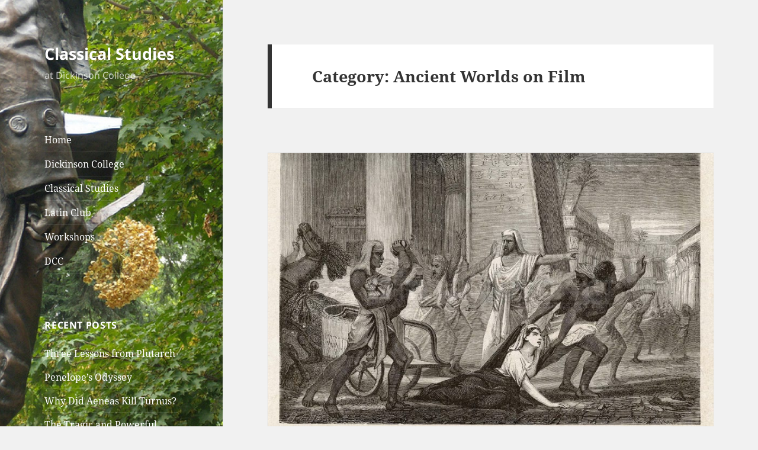

--- FILE ---
content_type: text/html; charset=UTF-8
request_url: https://blogs.dickinson.edu/classicalstudies/category/ancient-worlds-on-film/page/2/
body_size: 143136
content:
<!DOCTYPE html>
<html lang="en-US" class="no-js">
<head>
	<meta charset="UTF-8">
	<meta name="viewport" content="width=device-width, initial-scale=1.0">
	<link rel="profile" href="https://gmpg.org/xfn/11">
	<link rel="pingback" href="https://blogs.dickinson.edu/classicalstudies/xmlrpc.php">
	<script>(function(html){html.className = html.className.replace(/\bno-js\b/,'js')})(document.documentElement);</script>
<title>Ancient Worlds on Film &#8211; Page 2 &#8211; Classical Studies</title>
<meta name='robots' content='max-image-preview:large' />
	<style>img:is([sizes="auto" i], [sizes^="auto," i]) { contain-intrinsic-size: 3000px 1500px }</style>
	<link rel="alternate" type="application/rss+xml" title="Classical Studies &raquo; Feed" href="https://blogs.dickinson.edu/classicalstudies/feed/" />
<link rel="alternate" type="application/rss+xml" title="Classical Studies &raquo; Comments Feed" href="https://blogs.dickinson.edu/classicalstudies/comments/feed/" />
<link rel="alternate" type="application/rss+xml" title="Classical Studies &raquo; Ancient Worlds on Film Category Feed" href="https://blogs.dickinson.edu/classicalstudies/category/ancient-worlds-on-film/feed/" />
<script>
window._wpemojiSettings = {"baseUrl":"https:\/\/s.w.org\/images\/core\/emoji\/15.1.0\/72x72\/","ext":".png","svgUrl":"https:\/\/s.w.org\/images\/core\/emoji\/15.1.0\/svg\/","svgExt":".svg","source":{"concatemoji":"https:\/\/blogs.dickinson.edu\/classicalstudies\/wp-includes\/js\/wp-emoji-release.min.js?ver=6.8.1"}};
/*! This file is auto-generated */
!function(i,n){var o,s,e;function c(e){try{var t={supportTests:e,timestamp:(new Date).valueOf()};sessionStorage.setItem(o,JSON.stringify(t))}catch(e){}}function p(e,t,n){e.clearRect(0,0,e.canvas.width,e.canvas.height),e.fillText(t,0,0);var t=new Uint32Array(e.getImageData(0,0,e.canvas.width,e.canvas.height).data),r=(e.clearRect(0,0,e.canvas.width,e.canvas.height),e.fillText(n,0,0),new Uint32Array(e.getImageData(0,0,e.canvas.width,e.canvas.height).data));return t.every(function(e,t){return e===r[t]})}function u(e,t,n){switch(t){case"flag":return n(e,"\ud83c\udff3\ufe0f\u200d\u26a7\ufe0f","\ud83c\udff3\ufe0f\u200b\u26a7\ufe0f")?!1:!n(e,"\ud83c\uddfa\ud83c\uddf3","\ud83c\uddfa\u200b\ud83c\uddf3")&&!n(e,"\ud83c\udff4\udb40\udc67\udb40\udc62\udb40\udc65\udb40\udc6e\udb40\udc67\udb40\udc7f","\ud83c\udff4\u200b\udb40\udc67\u200b\udb40\udc62\u200b\udb40\udc65\u200b\udb40\udc6e\u200b\udb40\udc67\u200b\udb40\udc7f");case"emoji":return!n(e,"\ud83d\udc26\u200d\ud83d\udd25","\ud83d\udc26\u200b\ud83d\udd25")}return!1}function f(e,t,n){var r="undefined"!=typeof WorkerGlobalScope&&self instanceof WorkerGlobalScope?new OffscreenCanvas(300,150):i.createElement("canvas"),a=r.getContext("2d",{willReadFrequently:!0}),o=(a.textBaseline="top",a.font="600 32px Arial",{});return e.forEach(function(e){o[e]=t(a,e,n)}),o}function t(e){var t=i.createElement("script");t.src=e,t.defer=!0,i.head.appendChild(t)}"undefined"!=typeof Promise&&(o="wpEmojiSettingsSupports",s=["flag","emoji"],n.supports={everything:!0,everythingExceptFlag:!0},e=new Promise(function(e){i.addEventListener("DOMContentLoaded",e,{once:!0})}),new Promise(function(t){var n=function(){try{var e=JSON.parse(sessionStorage.getItem(o));if("object"==typeof e&&"number"==typeof e.timestamp&&(new Date).valueOf()<e.timestamp+604800&&"object"==typeof e.supportTests)return e.supportTests}catch(e){}return null}();if(!n){if("undefined"!=typeof Worker&&"undefined"!=typeof OffscreenCanvas&&"undefined"!=typeof URL&&URL.createObjectURL&&"undefined"!=typeof Blob)try{var e="postMessage("+f.toString()+"("+[JSON.stringify(s),u.toString(),p.toString()].join(",")+"));",r=new Blob([e],{type:"text/javascript"}),a=new Worker(URL.createObjectURL(r),{name:"wpTestEmojiSupports"});return void(a.onmessage=function(e){c(n=e.data),a.terminate(),t(n)})}catch(e){}c(n=f(s,u,p))}t(n)}).then(function(e){for(var t in e)n.supports[t]=e[t],n.supports.everything=n.supports.everything&&n.supports[t],"flag"!==t&&(n.supports.everythingExceptFlag=n.supports.everythingExceptFlag&&n.supports[t]);n.supports.everythingExceptFlag=n.supports.everythingExceptFlag&&!n.supports.flag,n.DOMReady=!1,n.readyCallback=function(){n.DOMReady=!0}}).then(function(){return e}).then(function(){var e;n.supports.everything||(n.readyCallback(),(e=n.source||{}).concatemoji?t(e.concatemoji):e.wpemoji&&e.twemoji&&(t(e.twemoji),t(e.wpemoji)))}))}((window,document),window._wpemojiSettings);
</script>
<style id='wp-emoji-styles-inline-css'>

	img.wp-smiley, img.emoji {
		display: inline !important;
		border: none !important;
		box-shadow: none !important;
		height: 1em !important;
		width: 1em !important;
		margin: 0 0.07em !important;
		vertical-align: -0.1em !important;
		background: none !important;
		padding: 0 !important;
	}
</style>
<link rel='stylesheet' id='wp-block-library-css' href='https://blogs.dickinson.edu/classicalstudies/wp-includes/css/dist/block-library/style.min.css?ver=6.8.1' media='all' />
<style id='wp-block-library-theme-inline-css'>
.wp-block-audio :where(figcaption){color:#555;font-size:13px;text-align:center}.is-dark-theme .wp-block-audio :where(figcaption){color:#ffffffa6}.wp-block-audio{margin:0 0 1em}.wp-block-code{border:1px solid #ccc;border-radius:4px;font-family:Menlo,Consolas,monaco,monospace;padding:.8em 1em}.wp-block-embed :where(figcaption){color:#555;font-size:13px;text-align:center}.is-dark-theme .wp-block-embed :where(figcaption){color:#ffffffa6}.wp-block-embed{margin:0 0 1em}.blocks-gallery-caption{color:#555;font-size:13px;text-align:center}.is-dark-theme .blocks-gallery-caption{color:#ffffffa6}:root :where(.wp-block-image figcaption){color:#555;font-size:13px;text-align:center}.is-dark-theme :root :where(.wp-block-image figcaption){color:#ffffffa6}.wp-block-image{margin:0 0 1em}.wp-block-pullquote{border-bottom:4px solid;border-top:4px solid;color:currentColor;margin-bottom:1.75em}.wp-block-pullquote cite,.wp-block-pullquote footer,.wp-block-pullquote__citation{color:currentColor;font-size:.8125em;font-style:normal;text-transform:uppercase}.wp-block-quote{border-left:.25em solid;margin:0 0 1.75em;padding-left:1em}.wp-block-quote cite,.wp-block-quote footer{color:currentColor;font-size:.8125em;font-style:normal;position:relative}.wp-block-quote:where(.has-text-align-right){border-left:none;border-right:.25em solid;padding-left:0;padding-right:1em}.wp-block-quote:where(.has-text-align-center){border:none;padding-left:0}.wp-block-quote.is-large,.wp-block-quote.is-style-large,.wp-block-quote:where(.is-style-plain){border:none}.wp-block-search .wp-block-search__label{font-weight:700}.wp-block-search__button{border:1px solid #ccc;padding:.375em .625em}:where(.wp-block-group.has-background){padding:1.25em 2.375em}.wp-block-separator.has-css-opacity{opacity:.4}.wp-block-separator{border:none;border-bottom:2px solid;margin-left:auto;margin-right:auto}.wp-block-separator.has-alpha-channel-opacity{opacity:1}.wp-block-separator:not(.is-style-wide):not(.is-style-dots){width:100px}.wp-block-separator.has-background:not(.is-style-dots){border-bottom:none;height:1px}.wp-block-separator.has-background:not(.is-style-wide):not(.is-style-dots){height:2px}.wp-block-table{margin:0 0 1em}.wp-block-table td,.wp-block-table th{word-break:normal}.wp-block-table :where(figcaption){color:#555;font-size:13px;text-align:center}.is-dark-theme .wp-block-table :where(figcaption){color:#ffffffa6}.wp-block-video :where(figcaption){color:#555;font-size:13px;text-align:center}.is-dark-theme .wp-block-video :where(figcaption){color:#ffffffa6}.wp-block-video{margin:0 0 1em}:root :where(.wp-block-template-part.has-background){margin-bottom:0;margin-top:0;padding:1.25em 2.375em}
</style>
<style id='classic-theme-styles-inline-css'>
/*! This file is auto-generated */
.wp-block-button__link{color:#fff;background-color:#32373c;border-radius:9999px;box-shadow:none;text-decoration:none;padding:calc(.667em + 2px) calc(1.333em + 2px);font-size:1.125em}.wp-block-file__button{background:#32373c;color:#fff;text-decoration:none}
</style>
<style id='global-styles-inline-css'>
:root{--wp--preset--aspect-ratio--square: 1;--wp--preset--aspect-ratio--4-3: 4/3;--wp--preset--aspect-ratio--3-4: 3/4;--wp--preset--aspect-ratio--3-2: 3/2;--wp--preset--aspect-ratio--2-3: 2/3;--wp--preset--aspect-ratio--16-9: 16/9;--wp--preset--aspect-ratio--9-16: 9/16;--wp--preset--color--black: #000000;--wp--preset--color--cyan-bluish-gray: #abb8c3;--wp--preset--color--white: #fff;--wp--preset--color--pale-pink: #f78da7;--wp--preset--color--vivid-red: #cf2e2e;--wp--preset--color--luminous-vivid-orange: #ff6900;--wp--preset--color--luminous-vivid-amber: #fcb900;--wp--preset--color--light-green-cyan: #7bdcb5;--wp--preset--color--vivid-green-cyan: #00d084;--wp--preset--color--pale-cyan-blue: #8ed1fc;--wp--preset--color--vivid-cyan-blue: #0693e3;--wp--preset--color--vivid-purple: #9b51e0;--wp--preset--color--dark-gray: #111;--wp--preset--color--light-gray: #f1f1f1;--wp--preset--color--yellow: #f4ca16;--wp--preset--color--dark-brown: #352712;--wp--preset--color--medium-pink: #e53b51;--wp--preset--color--light-pink: #ffe5d1;--wp--preset--color--dark-purple: #2e2256;--wp--preset--color--purple: #674970;--wp--preset--color--blue-gray: #22313f;--wp--preset--color--bright-blue: #55c3dc;--wp--preset--color--light-blue: #e9f2f9;--wp--preset--gradient--vivid-cyan-blue-to-vivid-purple: linear-gradient(135deg,rgba(6,147,227,1) 0%,rgb(155,81,224) 100%);--wp--preset--gradient--light-green-cyan-to-vivid-green-cyan: linear-gradient(135deg,rgb(122,220,180) 0%,rgb(0,208,130) 100%);--wp--preset--gradient--luminous-vivid-amber-to-luminous-vivid-orange: linear-gradient(135deg,rgba(252,185,0,1) 0%,rgba(255,105,0,1) 100%);--wp--preset--gradient--luminous-vivid-orange-to-vivid-red: linear-gradient(135deg,rgba(255,105,0,1) 0%,rgb(207,46,46) 100%);--wp--preset--gradient--very-light-gray-to-cyan-bluish-gray: linear-gradient(135deg,rgb(238,238,238) 0%,rgb(169,184,195) 100%);--wp--preset--gradient--cool-to-warm-spectrum: linear-gradient(135deg,rgb(74,234,220) 0%,rgb(151,120,209) 20%,rgb(207,42,186) 40%,rgb(238,44,130) 60%,rgb(251,105,98) 80%,rgb(254,248,76) 100%);--wp--preset--gradient--blush-light-purple: linear-gradient(135deg,rgb(255,206,236) 0%,rgb(152,150,240) 100%);--wp--preset--gradient--blush-bordeaux: linear-gradient(135deg,rgb(254,205,165) 0%,rgb(254,45,45) 50%,rgb(107,0,62) 100%);--wp--preset--gradient--luminous-dusk: linear-gradient(135deg,rgb(255,203,112) 0%,rgb(199,81,192) 50%,rgb(65,88,208) 100%);--wp--preset--gradient--pale-ocean: linear-gradient(135deg,rgb(255,245,203) 0%,rgb(182,227,212) 50%,rgb(51,167,181) 100%);--wp--preset--gradient--electric-grass: linear-gradient(135deg,rgb(202,248,128) 0%,rgb(113,206,126) 100%);--wp--preset--gradient--midnight: linear-gradient(135deg,rgb(2,3,129) 0%,rgb(40,116,252) 100%);--wp--preset--gradient--dark-gray-gradient-gradient: linear-gradient(90deg, rgba(17,17,17,1) 0%, rgba(42,42,42,1) 100%);--wp--preset--gradient--light-gray-gradient: linear-gradient(90deg, rgba(241,241,241,1) 0%, rgba(215,215,215,1) 100%);--wp--preset--gradient--white-gradient: linear-gradient(90deg, rgba(255,255,255,1) 0%, rgba(230,230,230,1) 100%);--wp--preset--gradient--yellow-gradient: linear-gradient(90deg, rgba(244,202,22,1) 0%, rgba(205,168,10,1) 100%);--wp--preset--gradient--dark-brown-gradient: linear-gradient(90deg, rgba(53,39,18,1) 0%, rgba(91,67,31,1) 100%);--wp--preset--gradient--medium-pink-gradient: linear-gradient(90deg, rgba(229,59,81,1) 0%, rgba(209,28,51,1) 100%);--wp--preset--gradient--light-pink-gradient: linear-gradient(90deg, rgba(255,229,209,1) 0%, rgba(255,200,158,1) 100%);--wp--preset--gradient--dark-purple-gradient: linear-gradient(90deg, rgba(46,34,86,1) 0%, rgba(66,48,123,1) 100%);--wp--preset--gradient--purple-gradient: linear-gradient(90deg, rgba(103,73,112,1) 0%, rgba(131,93,143,1) 100%);--wp--preset--gradient--blue-gray-gradient: linear-gradient(90deg, rgba(34,49,63,1) 0%, rgba(52,75,96,1) 100%);--wp--preset--gradient--bright-blue-gradient: linear-gradient(90deg, rgba(85,195,220,1) 0%, rgba(43,180,211,1) 100%);--wp--preset--gradient--light-blue-gradient: linear-gradient(90deg, rgba(233,242,249,1) 0%, rgba(193,218,238,1) 100%);--wp--preset--font-size--small: 13px;--wp--preset--font-size--medium: 20px;--wp--preset--font-size--large: 36px;--wp--preset--font-size--x-large: 42px;--wp--preset--spacing--20: 0.44rem;--wp--preset--spacing--30: 0.67rem;--wp--preset--spacing--40: 1rem;--wp--preset--spacing--50: 1.5rem;--wp--preset--spacing--60: 2.25rem;--wp--preset--spacing--70: 3.38rem;--wp--preset--spacing--80: 5.06rem;--wp--preset--shadow--natural: 6px 6px 9px rgba(0, 0, 0, 0.2);--wp--preset--shadow--deep: 12px 12px 50px rgba(0, 0, 0, 0.4);--wp--preset--shadow--sharp: 6px 6px 0px rgba(0, 0, 0, 0.2);--wp--preset--shadow--outlined: 6px 6px 0px -3px rgba(255, 255, 255, 1), 6px 6px rgba(0, 0, 0, 1);--wp--preset--shadow--crisp: 6px 6px 0px rgba(0, 0, 0, 1);}:where(.is-layout-flex){gap: 0.5em;}:where(.is-layout-grid){gap: 0.5em;}body .is-layout-flex{display: flex;}.is-layout-flex{flex-wrap: wrap;align-items: center;}.is-layout-flex > :is(*, div){margin: 0;}body .is-layout-grid{display: grid;}.is-layout-grid > :is(*, div){margin: 0;}:where(.wp-block-columns.is-layout-flex){gap: 2em;}:where(.wp-block-columns.is-layout-grid){gap: 2em;}:where(.wp-block-post-template.is-layout-flex){gap: 1.25em;}:where(.wp-block-post-template.is-layout-grid){gap: 1.25em;}.has-black-color{color: var(--wp--preset--color--black) !important;}.has-cyan-bluish-gray-color{color: var(--wp--preset--color--cyan-bluish-gray) !important;}.has-white-color{color: var(--wp--preset--color--white) !important;}.has-pale-pink-color{color: var(--wp--preset--color--pale-pink) !important;}.has-vivid-red-color{color: var(--wp--preset--color--vivid-red) !important;}.has-luminous-vivid-orange-color{color: var(--wp--preset--color--luminous-vivid-orange) !important;}.has-luminous-vivid-amber-color{color: var(--wp--preset--color--luminous-vivid-amber) !important;}.has-light-green-cyan-color{color: var(--wp--preset--color--light-green-cyan) !important;}.has-vivid-green-cyan-color{color: var(--wp--preset--color--vivid-green-cyan) !important;}.has-pale-cyan-blue-color{color: var(--wp--preset--color--pale-cyan-blue) !important;}.has-vivid-cyan-blue-color{color: var(--wp--preset--color--vivid-cyan-blue) !important;}.has-vivid-purple-color{color: var(--wp--preset--color--vivid-purple) !important;}.has-black-background-color{background-color: var(--wp--preset--color--black) !important;}.has-cyan-bluish-gray-background-color{background-color: var(--wp--preset--color--cyan-bluish-gray) !important;}.has-white-background-color{background-color: var(--wp--preset--color--white) !important;}.has-pale-pink-background-color{background-color: var(--wp--preset--color--pale-pink) !important;}.has-vivid-red-background-color{background-color: var(--wp--preset--color--vivid-red) !important;}.has-luminous-vivid-orange-background-color{background-color: var(--wp--preset--color--luminous-vivid-orange) !important;}.has-luminous-vivid-amber-background-color{background-color: var(--wp--preset--color--luminous-vivid-amber) !important;}.has-light-green-cyan-background-color{background-color: var(--wp--preset--color--light-green-cyan) !important;}.has-vivid-green-cyan-background-color{background-color: var(--wp--preset--color--vivid-green-cyan) !important;}.has-pale-cyan-blue-background-color{background-color: var(--wp--preset--color--pale-cyan-blue) !important;}.has-vivid-cyan-blue-background-color{background-color: var(--wp--preset--color--vivid-cyan-blue) !important;}.has-vivid-purple-background-color{background-color: var(--wp--preset--color--vivid-purple) !important;}.has-black-border-color{border-color: var(--wp--preset--color--black) !important;}.has-cyan-bluish-gray-border-color{border-color: var(--wp--preset--color--cyan-bluish-gray) !important;}.has-white-border-color{border-color: var(--wp--preset--color--white) !important;}.has-pale-pink-border-color{border-color: var(--wp--preset--color--pale-pink) !important;}.has-vivid-red-border-color{border-color: var(--wp--preset--color--vivid-red) !important;}.has-luminous-vivid-orange-border-color{border-color: var(--wp--preset--color--luminous-vivid-orange) !important;}.has-luminous-vivid-amber-border-color{border-color: var(--wp--preset--color--luminous-vivid-amber) !important;}.has-light-green-cyan-border-color{border-color: var(--wp--preset--color--light-green-cyan) !important;}.has-vivid-green-cyan-border-color{border-color: var(--wp--preset--color--vivid-green-cyan) !important;}.has-pale-cyan-blue-border-color{border-color: var(--wp--preset--color--pale-cyan-blue) !important;}.has-vivid-cyan-blue-border-color{border-color: var(--wp--preset--color--vivid-cyan-blue) !important;}.has-vivid-purple-border-color{border-color: var(--wp--preset--color--vivid-purple) !important;}.has-vivid-cyan-blue-to-vivid-purple-gradient-background{background: var(--wp--preset--gradient--vivid-cyan-blue-to-vivid-purple) !important;}.has-light-green-cyan-to-vivid-green-cyan-gradient-background{background: var(--wp--preset--gradient--light-green-cyan-to-vivid-green-cyan) !important;}.has-luminous-vivid-amber-to-luminous-vivid-orange-gradient-background{background: var(--wp--preset--gradient--luminous-vivid-amber-to-luminous-vivid-orange) !important;}.has-luminous-vivid-orange-to-vivid-red-gradient-background{background: var(--wp--preset--gradient--luminous-vivid-orange-to-vivid-red) !important;}.has-very-light-gray-to-cyan-bluish-gray-gradient-background{background: var(--wp--preset--gradient--very-light-gray-to-cyan-bluish-gray) !important;}.has-cool-to-warm-spectrum-gradient-background{background: var(--wp--preset--gradient--cool-to-warm-spectrum) !important;}.has-blush-light-purple-gradient-background{background: var(--wp--preset--gradient--blush-light-purple) !important;}.has-blush-bordeaux-gradient-background{background: var(--wp--preset--gradient--blush-bordeaux) !important;}.has-luminous-dusk-gradient-background{background: var(--wp--preset--gradient--luminous-dusk) !important;}.has-pale-ocean-gradient-background{background: var(--wp--preset--gradient--pale-ocean) !important;}.has-electric-grass-gradient-background{background: var(--wp--preset--gradient--electric-grass) !important;}.has-midnight-gradient-background{background: var(--wp--preset--gradient--midnight) !important;}.has-small-font-size{font-size: var(--wp--preset--font-size--small) !important;}.has-medium-font-size{font-size: var(--wp--preset--font-size--medium) !important;}.has-large-font-size{font-size: var(--wp--preset--font-size--large) !important;}.has-x-large-font-size{font-size: var(--wp--preset--font-size--x-large) !important;}
:where(.wp-block-post-template.is-layout-flex){gap: 1.25em;}:where(.wp-block-post-template.is-layout-grid){gap: 1.25em;}
:where(.wp-block-columns.is-layout-flex){gap: 2em;}:where(.wp-block-columns.is-layout-grid){gap: 2em;}
:root :where(.wp-block-pullquote){font-size: 1.5em;line-height: 1.6;}
</style>
<link rel='stylesheet' id='twentyfifteen-fonts-css' href='https://blogs.dickinson.edu/classicalstudies/wp-content/themes/twentyfifteen/assets/fonts/noto-sans-plus-noto-serif-plus-inconsolata.css?ver=20230328' media='all' />
<link rel='stylesheet' id='genericons-css' href='https://blogs.dickinson.edu/classicalstudies/wp-content/themes/twentyfifteen/genericons/genericons.css?ver=20201026' media='all' />
<link rel='stylesheet' id='twentyfifteen-style-css' href='https://blogs.dickinson.edu/classicalstudies/wp-content/themes/twentyfifteen/style.css?ver=20250415' media='all' />
<style id='twentyfifteen-style-inline-css'>

		/* Custom Sidebar Text Color */
		.site-title a,
		.site-description,
		.secondary-toggle:before {
			color: #ffffff;
		}

		.site-title a:hover,
		.site-title a:focus {
			color: rgba( 255, 255, 255, 0.7);
		}

		.secondary-toggle {
			border-color: rgba( 255, 255, 255, 0.1);
		}

		.secondary-toggle:hover,
		.secondary-toggle:focus {
			border-color: rgba( 255, 255, 255, 0.3);
		}

		.site-title a {
			outline-color: rgba( 255, 255, 255, 0.3);
		}

		@media screen and (min-width: 59.6875em) {
			.secondary a,
			.dropdown-toggle:after,
			.widget-title,
			.widget blockquote cite,
			.widget blockquote small {
				color: #ffffff;
			}

			.widget button,
			.widget input[type="button"],
			.widget input[type="reset"],
			.widget input[type="submit"],
			.widget_calendar tbody a {
				background-color: #ffffff;
			}

			.textwidget a {
				border-color: #ffffff;
			}

			.secondary a:hover,
			.secondary a:focus,
			.main-navigation .menu-item-description,
			.widget,
			.widget blockquote,
			.widget .wp-caption-text,
			.widget .gallery-caption {
				color: rgba( 255, 255, 255, 0.7);
			}

			.widget button:hover,
			.widget button:focus,
			.widget input[type="button"]:hover,
			.widget input[type="button"]:focus,
			.widget input[type="reset"]:hover,
			.widget input[type="reset"]:focus,
			.widget input[type="submit"]:hover,
			.widget input[type="submit"]:focus,
			.widget_calendar tbody a:hover,
			.widget_calendar tbody a:focus {
				background-color: rgba( 255, 255, 255, 0.7);
			}

			.widget blockquote {
				border-color: rgba( 255, 255, 255, 0.7);
			}

			.main-navigation ul,
			.main-navigation li,
			.secondary-toggle,
			.widget input,
			.widget textarea,
			.widget table,
			.widget th,
			.widget td,
			.widget pre,
			.widget li,
			.widget_categories .children,
			.widget_nav_menu .sub-menu,
			.widget_pages .children,
			.widget abbr[title] {
				border-color: rgba( 255, 255, 255, 0.1);
			}

			.dropdown-toggle:hover,
			.dropdown-toggle:focus,
			.widget hr {
				background-color: rgba( 255, 255, 255, 0.1);
			}

			.widget input:focus,
			.widget textarea:focus {
				border-color: rgba( 255, 255, 255, 0.3);
			}

			.sidebar a:focus,
			.dropdown-toggle:focus {
				outline-color: rgba( 255, 255, 255, 0.3);
			}
		}
	
</style>
<link rel='stylesheet' id='twentyfifteen-block-style-css' href='https://blogs.dickinson.edu/classicalstudies/wp-content/themes/twentyfifteen/css/blocks.css?ver=20240715' media='all' />
<script src="https://blogs.dickinson.edu/classicalstudies/wp-includes/js/jquery/jquery.min.js?ver=3.7.1" id="jquery-core-js"></script>
<script src="https://blogs.dickinson.edu/classicalstudies/wp-includes/js/jquery/jquery-migrate.min.js?ver=3.4.1" id="jquery-migrate-js"></script>
<script id="twentyfifteen-script-js-extra">
var screenReaderText = {"expand":"<span class=\"screen-reader-text\">expand child menu<\/span>","collapse":"<span class=\"screen-reader-text\">collapse child menu<\/span>"};
</script>
<script src="https://blogs.dickinson.edu/classicalstudies/wp-content/themes/twentyfifteen/js/functions.js?ver=20250303" id="twentyfifteen-script-js" defer data-wp-strategy="defer"></script>
<link rel="https://api.w.org/" href="https://blogs.dickinson.edu/classicalstudies/wp-json/" /><link rel="alternate" title="JSON" type="application/json" href="https://blogs.dickinson.edu/classicalstudies/wp-json/wp/v2/categories/138309" /><link rel="EditURI" type="application/rsd+xml" title="RSD" href="https://blogs.dickinson.edu/classicalstudies/xmlrpc.php?rsd" />
<meta name="generator" content="WordPress 6.8.1" />
<style>.recentcomments a{display:inline !important;padding:0 !important;margin:0 !important;}</style>		<style type="text/css" id="twentyfifteen-header-css">
				.site-header {

			/*
			 * No shorthand so the Customizer can override individual properties.
			 * @see https://core.trac.wordpress.org/ticket/31460
			 */
			background-image: url(https://blogs.dickinson.edu/classicalstudies/files/2018/04/cropped-Rush-statue-Mary-Lou-Burke-2.jpg);
			background-repeat: no-repeat;
			background-position: 50% 50%;
			-webkit-background-size: cover;
			-moz-background-size:    cover;
			-o-background-size:      cover;
			background-size:         cover;
		}

		@media screen and (min-width: 59.6875em) {
			body:before {

				/*
				 * No shorthand so the Customizer can override individual properties.
				 * @see https://core.trac.wordpress.org/ticket/31460
				 */
				background-image: url(https://blogs.dickinson.edu/classicalstudies/files/2018/04/cropped-Rush-statue-Mary-Lou-Burke-2.jpg);
				background-repeat: no-repeat;
				background-position: 100% 50%;
				-webkit-background-size: cover;
				-moz-background-size:    cover;
				-o-background-size:      cover;
				background-size:         cover;
				border-right: 0;
			}

			.site-header {
				background: transparent;
			}
		}
				</style>
		</head>

<body class="archive paged category category-ancient-worlds-on-film category-138309 wp-embed-responsive paged-2 category-paged-2 wp-theme-twentyfifteen">
<div id="page" class="hfeed site">
	<a class="skip-link screen-reader-text" href="#content">
		Skip to content	</a>

	<div id="sidebar" class="sidebar">
		<header id="masthead" class="site-header">
			<div class="site-branding">
										<p class="site-title"><a href="https://blogs.dickinson.edu/classicalstudies/" rel="home" >Classical Studies</a></p>
												<p class="site-description">at Dickinson College</p>
										<button class="secondary-toggle">Menu and widgets</button>
			</div><!-- .site-branding -->
		</header><!-- .site-header -->

			<div id="secondary" class="secondary">

					<nav id="site-navigation" class="main-navigation">
				<div class="menu-dickinson-classical-studies-container"><ul id="menu-dickinson-classical-studies" class="nav-menu"><li id="menu-item-222" class="menu-item menu-item-type-custom menu-item-object-custom menu-item-home menu-item-222"><a href="http://blogs.dickinson.edu/classicalstudies/">Home</a></li>
<li id="menu-item-224" class="menu-item menu-item-type-custom menu-item-object-custom menu-item-224"><a href="http://www.dickinson.edu/">Dickinson College</a></li>
<li id="menu-item-225" class="menu-item menu-item-type-custom menu-item-object-custom menu-item-225"><a href="http://www.dickinson.edu/homepage/125/classical_studies">Classical Studies</a></li>
<li id="menu-item-226" class="menu-item menu-item-type-custom menu-item-object-custom menu-item-226"><a href="http://blogs.dickinson.edu/latinclub/">Latin Club</a></li>
<li id="menu-item-227" class="menu-item menu-item-type-custom menu-item-object-custom menu-item-227"><a href="http://www.dickinson.edu/info/20033/classical_studies/61/teacher_workshops">Workshops</a></li>
<li id="menu-item-228" class="menu-item menu-item-type-custom menu-item-object-custom menu-item-228"><a href="http://dcc.dickinson.edu/">DCC</a></li>
</ul></div>			</nav><!-- .main-navigation -->
		
		
					<div id="widget-area" class="widget-area" role="complementary">
				
		<aside id="recent-posts-2" class="widget widget_recent_entries">
		<h2 class="widget-title">Recent Posts</h2><nav aria-label="Recent Posts">
		<ul>
											<li>
					<a href="https://blogs.dickinson.edu/classicalstudies/2025/01/18/three-lessons-from-plutarch/">Three Lessons from Plutarch</a>
									</li>
											<li>
					<a href="https://blogs.dickinson.edu/classicalstudies/2025/01/18/penelopes-odyssey/">Penelope&#8217;s Odyssey</a>
									</li>
											<li>
					<a href="https://blogs.dickinson.edu/classicalstudies/2024/05/15/why-did-aeneas-kill-turnus/">Why Did Aeneas Kill Turnus?</a>
									</li>
											<li>
					<a href="https://blogs.dickinson.edu/classicalstudies/2024/05/15/the-tragic-and-powerful-myth-of-queen-dido/">The Tragic and Powerful Myth of Queen Dido</a>
									</li>
											<li>
					<a href="https://blogs.dickinson.edu/classicalstudies/2024/05/15/unraveling-turnus-the-tragic-hero-of-vergils-aeneid-7-435-463/">Unraveling Turnus—The Tragic Hero of Vergil&#8217;s Aeneid (7.435-463)</a>
									</li>
											<li>
					<a href="https://blogs.dickinson.edu/classicalstudies/2024/05/14/the-sacrifice-of-palinurus-aeneid-5-851-871/">The Sacrifice of Palinurus (Aeneid 5.851-871)</a>
									</li>
											<li>
					<a href="https://blogs.dickinson.edu/classicalstudies/2024/05/14/translating-rumor-vergil-aeneid-4-173-197/">Translating Rumor (Vergil, Aeneid 4.173-197)</a>
									</li>
											<li>
					<a href="https://blogs.dickinson.edu/classicalstudies/2023/05/18/metrics-and-style-in-ovids-metamorphoses/">Metrics and Style in Ovid’s Metamorphoses</a>
									</li>
											<li>
					<a href="https://blogs.dickinson.edu/classicalstudies/2023/05/17/ovid-and-the-female-experience/">Ovid and the Female Experience</a>
									</li>
											<li>
					<a href="https://blogs.dickinson.edu/classicalstudies/2023/05/17/ovids-thank-you-to-roman-women/">Ovid’s Thank You to Roman Women</a>
									</li>
					</ul>

		</nav></aside><aside id="categories-2" class="widget widget_categories"><h2 class="widget-title">Categories</h2><nav aria-label="Categories">
			<ul>
					<li class="cat-item cat-item-138309 current-cat"><a aria-current="page" href="https://blogs.dickinson.edu/classicalstudies/category/ancient-worlds-on-film/">Ancient Worlds on Film</a>
</li>
	<li class="cat-item cat-item-138319"><a href="https://blogs.dickinson.edu/classicalstudies/category/dickinson-classics-online/">Dickinson Classics Online</a>
</li>
	<li class="cat-item cat-item-316748"><a href="https://blogs.dickinson.edu/classicalstudies/category/elizabeth-jane-weston/">Elizabeth Jane Weston</a>
</li>
	<li class="cat-item cat-item-2045"><a href="https://blogs.dickinson.edu/classicalstudies/category/events/">Events</a>
</li>
	<li class="cat-item cat-item-138328"><a href="https://blogs.dickinson.edu/classicalstudies/category/later-uses-of-mythology/">Later Uses of Mythology</a>
</li>
	<li class="cat-item cat-item-316754"><a href="https://blogs.dickinson.edu/classicalstudies/category/ovid/">Ovid</a>
</li>
	<li class="cat-item cat-item-138320"><a href="https://blogs.dickinson.edu/classicalstudies/category/personal-essays/">personal essays</a>
</li>
	<li class="cat-item cat-item-1828"><a href="https://blogs.dickinson.edu/classicalstudies/category/podcast/">Podcast</a>
</li>
	<li class="cat-item cat-item-2573"><a href="https://blogs.dickinson.edu/classicalstudies/category/podcasts/">Podcasts</a>
</li>
	<li class="cat-item cat-item-138297"><a href="https://blogs.dickinson.edu/classicalstudies/tag/reading-vergil/">Reading Vergil</a>
</li>
	<li class="cat-item cat-item-1920"><a href="https://blogs.dickinson.edu/classicalstudies/category/research/">research</a>
</li>
	<li class="cat-item cat-item-1"><a href="https://blogs.dickinson.edu/classicalstudies/category/uncategorized/">Uncategorized</a>
</li>
			</ul>

			</nav></aside><aside id="search-2" class="widget widget_search"><form role="search" method="get" class="search-form" action="https://blogs.dickinson.edu/classicalstudies/">
				<label>
					<span class="screen-reader-text">Search for:</span>
					<input type="search" class="search-field" placeholder="Search &hellip;" value="" name="s" />
				</label>
				<input type="submit" class="search-submit screen-reader-text" value="Search" />
			</form></aside><aside id="archives-2" class="widget widget_archive"><h2 class="widget-title">Archives</h2><nav aria-label="Archives">
			<ul>
					<li><a href='https://blogs.dickinson.edu/classicalstudies/2025/01/'>January 2025</a></li>
	<li><a href='https://blogs.dickinson.edu/classicalstudies/2024/05/'>May 2024</a></li>
	<li><a href='https://blogs.dickinson.edu/classicalstudies/2023/05/'>May 2023</a></li>
	<li><a href='https://blogs.dickinson.edu/classicalstudies/2021/05/'>May 2021</a></li>
	<li><a href='https://blogs.dickinson.edu/classicalstudies/2020/10/'>October 2020</a></li>
	<li><a href='https://blogs.dickinson.edu/classicalstudies/2020/05/'>May 2020</a></li>
	<li><a href='https://blogs.dickinson.edu/classicalstudies/2020/04/'>April 2020</a></li>
	<li><a href='https://blogs.dickinson.edu/classicalstudies/2020/01/'>January 2020</a></li>
	<li><a href='https://blogs.dickinson.edu/classicalstudies/2019/10/'>October 2019</a></li>
	<li><a href='https://blogs.dickinson.edu/classicalstudies/2019/06/'>June 2019</a></li>
	<li><a href='https://blogs.dickinson.edu/classicalstudies/2019/01/'>January 2019</a></li>
	<li><a href='https://blogs.dickinson.edu/classicalstudies/2018/05/'>May 2018</a></li>
	<li><a href='https://blogs.dickinson.edu/classicalstudies/2018/04/'>April 2018</a></li>
	<li><a href='https://blogs.dickinson.edu/classicalstudies/2018/02/'>February 2018</a></li>
	<li><a href='https://blogs.dickinson.edu/classicalstudies/2017/09/'>September 2017</a></li>
	<li><a href='https://blogs.dickinson.edu/classicalstudies/2017/05/'>May 2017</a></li>
	<li><a href='https://blogs.dickinson.edu/classicalstudies/2017/03/'>March 2017</a></li>
	<li><a href='https://blogs.dickinson.edu/classicalstudies/2017/02/'>February 2017</a></li>
	<li><a href='https://blogs.dickinson.edu/classicalstudies/2017/01/'>January 2017</a></li>
	<li><a href='https://blogs.dickinson.edu/classicalstudies/2016/09/'>September 2016</a></li>
			</ul>

			</nav></aside><aside id="recent-comments-2" class="widget widget_recent_comments"><h2 class="widget-title">Recent Comments</h2><nav aria-label="Recent Comments"><ul id="recentcomments"><li class="recentcomments"><span class="comment-author-link">Angela</span> on <a href="https://blogs.dickinson.edu/classicalstudies/2020/05/06/the-story-of-hades-and-persephone-rape-and-romance/#comment-54309">The Story of Hades and Persephone: Rape and Romance</a></li><li class="recentcomments"><span class="comment-author-link"><a href="http://blogs.dickinson.edu/francese" class="url" rel="ugc">Chris Francese</a></span> on <a href="https://blogs.dickinson.edu/classicalstudies/2023/05/18/metrics-and-style-in-ovids-metamorphoses/#comment-29288">Metrics and Style in Ovid’s Metamorphoses</a></li><li class="recentcomments"><span class="comment-author-link">C Plowden</span> on <a href="https://blogs.dickinson.edu/classicalstudies/2023/05/18/metrics-and-style-in-ovids-metamorphoses/#comment-29217">Metrics and Style in Ovid’s Metamorphoses</a></li><li class="recentcomments"><span class="comment-author-link">unpopular lore olympus</span> on <a href="https://blogs.dickinson.edu/classicalstudies/2020/05/06/the-story-of-hades-and-persephone-rape-and-romance/#comment-20701">The Story of Hades and Persephone: Rape and Romance</a></li><li class="recentcomments"><span class="comment-author-link">luna</span> on <a href="https://blogs.dickinson.edu/classicalstudies/2020/05/06/the-story-of-hades-and-persephone-rape-and-romance/#comment-18565">The Story of Hades and Persephone: Rape and Romance</a></li></ul></nav></aside><aside id="meta-2" class="widget widget_meta"><h2 class="widget-title">Meta</h2><nav aria-label="Meta">
		<ul>
						<li><a href="https://blogs.dickinson.edu/classicalstudies/wp-login.php">Log in</a></li>
			<li><a href="https://blogs.dickinson.edu/classicalstudies/feed/">Entries feed</a></li>
			<li><a href="https://blogs.dickinson.edu/classicalstudies/comments/feed/">Comments feed</a></li>

			<li><a href="https://wordpress.org/">WordPress.org</a></li>
		</ul>

		</nav></aside>			</div><!-- .widget-area -->
		
	</div><!-- .secondary -->

	</div><!-- .sidebar -->

	<div id="content" class="site-content">

	<section id="primary" class="content-area">
		<main id="main" class="site-main">

		
			<header class="page-header">
				<h1 class="page-title">Category: <span>Ancient Worlds on Film</span></h1>			</header><!-- .page-header -->

			
<article id="post-55" class="post-55 post type-post status-publish format-standard has-post-thumbnail hentry category-ancient-worlds-on-film tag-classical-history-on-film tag-hollywood-and-history">
	
	<a class="post-thumbnail" href="https://blogs.dickinson.edu/classicalstudies/2017/02/16/hollywood-and-history-agora/" aria-hidden="true">
		<img width="825" height="510" src="https://blogs.dickinson.edu/classicalstudies/files/2017/02/Mort_de_la_philosophe_Hypatie-825x510.jpg" class="attachment-post-thumbnail size-post-thumbnail wp-post-image" alt="Hollywood and History: Agora (2009)" decoding="async" fetchpriority="high" />	</a>

		
	<header class="entry-header">
		<h2 class="entry-title"><a href="https://blogs.dickinson.edu/classicalstudies/2017/02/16/hollywood-and-history-agora/" rel="bookmark">Hollywood and History: Agora (2009)</a></h2>	</header><!-- .entry-header -->

	<div class="entry-content">
		<h4>By Joelle Cicak</h4>
<p>The 2009 Spanish film, <em><a href="http://www.imdb.com/title/tt1186830/?ref_=nv_sr_1">Agora</a></em>, directed by <a href="http://www.imdb.com/name/nm0024622/?ref_=fn_al_nm_1">Alejandro Amenábar</a>, is a historical drama that follows the religious upheaval of 4th century AD Alexandria and the life of the female philosopher, Hypatia (<a href="http://www.imdb.com/name/nm0001838/?ref_=fn_al_nm_1">Rachel Weisz</a>). This film examines the issue of fanaticized religion and preaches ideas of moderation, as well as the ability to question beliefs instead of blindly or stubbornly following preconceived ideas in a way that still rings poignant to viewers today.</p>
<h3>Plot Outline</h3>
<p>The movie <em>Agora</em>, follows the studies of the philosopher and mathematician, Hypatia as she attempts to understand the way that the planets, or “wanderers” as she calls them, move across the sky. Throughout the film she tests different theories, moving from the Ptolemaic system, which is Earth-centric and employs the use of epicycles, to the Aristarchus model, which is Heliocentric. In her studies, she is nagged by the wavering light of the planets as she tries to resolve how they orbit in a circle, which is in her opinion the most perfect shape. She is only able to reconcile this issue hours before her death when she realizes that the planets instead move in an ellipse.</p>
<p>In her dedication to her studies she spurns the love of her student, Orestes (<a href="http://www.imdb.com/name/nm1209966/?ref_=nv_sr_3">Oscar Isaacs</a>), by presenting him with a bloody menstrual napkin after he declares his love for her; she is also oblivious to the lust that her slave, Davus (<a href="http://www.imdb.com/name/nm1540404/?ref_=nv_sr_1">Max Minghella</a>) holds for her. A faithful follower of the Neoplatonist school of thought, she refuses to engage in the tumult that is caused by the clashes between pagans and Christians in Alexandria, invoking Euclid’s first law when she sees her students Orestes and Synesius (<a href="http://www.imdb.com/name/nm1140344/?ref_=nv_sr_5">Rupert Evans</a>) bickering over faith. Even when the pagans are called to attack the Christians, she forbids her students from fighting and continues to hold discussions after the pagans are barricaded inside the fortress-like temple of Serapis.</p>
<p>The only time Hypatia loses her temper is when the Roman emperor issues a decree that the Christians can dispose of the Library and Serapeum as they see fit, as punishment for the pagans’ transgressions. While she frantically collects books from the library before the Christians break through the gates, she screams at Davus, telling him that he is a useless slave. This incident causes Davus to leave her and assist the Christians in their destruction. Eventually he joins the <em>parabalani</em>, a group of black-robed Christian police led by Ammonius (<a href="http://www.imdb.com/name/nm1678557/?ref_=fn_al_nm_1">Ashraf Barhom</a>). These men mock the teachings of Hypatia and other such ideas of learning; they teach Davus not to question the acts of God.</p>
<p>With the destruction of the Serapeum and the outlawing of paganism, things only get worse. The Christians, under the leadership of Bishop Cyril (<a href="http://www.imdb.com/name/nm0759853/?ref_=fn_al_nm_1">Sami Samir</a>), turn a hateful eye to the Jews of Alexandria, attacking them during their Sabbath. Orestes, now Christian and a prefect, is powerless to subdue the hatred between the Christians and Jews; retaliation is inevitable. The Jews fight back, luring Christians into a church and stoning many of them to death. In response, Cyril calls for the death of the Jews, including women and children. Both Hypatia and Orestes try to calm the anger of the court, but they are unsuccessful and an emigration of Jews occurs as Synesius, now the Bishop of Cyrene, reenters the city.</p>
<p>Cyril, distrustful of Hypatia and hateful of her relationship with Orestes and Synesius, delivers a sermon in the old library, now converted into a church. In his sermon, he cites a passage from the Bible that women should always be submissive to men; he condemns Hypatia publicly, and tells all to kneel before the word of God. Orestes refuses and leaves under a hail of stones thrown by Ammonius, who is later executed for this action. Synesius comes to him later and derides him for his transgressions against God, causing Orestes to break down, apologizing to God, but stating that he could never condemn Hypatia.</p>
<p>Meanwhile, the <em>parabalani</em> join by Cyril in mourning Ammonius. Cyril declares Ammonius a saint and a martyr, whipping his brethren into anger; after he leaves, they begin to plot against Orestes, knowing that they can hurt him deeply by killing Hypatia. The next morning, Davus runs to warn her of their intentions, but in vain. They find her soon after she finishes a meeting with Orestes and Synesius, who tried and failed to convince her to be baptized into the Christian faith. With Davus following, she is dragged to the old Library and stripped of her clothes. As the <em>parabalani</em> collect stones, Davus suffocates her and leaves. His black robed brethren mutilate her body.</p>
<h3>Historical Background</h3>
<p>While none of Hypatia’s works survive, there are a few that focus on her. These include multiple letters sent to her by her student Synesius (later Bishop of Cyrene), Socrates Scholasticus’s <em>Ecclesiastical History</em>, Damascius’s <em>Life of Isidorus,</em> and the Chronicle of John, Bishop of Nikiu —the only source to condemn Hypatia. The text that has the most to say on Hypatia is Damascius’ <em>Life of Isidorus</em>, chapter 43. Here, he describes Hypatia’s character with overwhelming praise. He states that she was not content with mathematics, but also studied philosophy, publicly lecturing on the works of Plato and Aristotle (Damascius, <em>Isodorus</em> 43A). He also states that she outdid her father in her intellect. Damascius goes on to describe her as virtuous, prudent, and just (ibid. 43A). These are all characteristics that drive her character throughout the movie, allowing Rachel Weisz’s portrayal to evoke an extreme empathy in the viewer.</p>
<p>Damascius, a Neoplatonist himself, had obvious reasons for praising Hypatia and for portraying her in this light. Neoplatonist philosophies were based on the ability to form constructions from an abstract idea, such as mathematics or beauty (Deakin 2007, 35-6). Since their world was one of ideas, with the concrete world as perceived through the senses coming in second, Hypatia’s ability to shun the material desires of humanity were extremely praiseworthy (ibid. 36). Damascius expounds this idea through the anecdote of Hypatia presenting one of her students with a cloth soiled in menstrual blood to abate his affections (Damascius 43A).</p>
<p>Hypatia’s Neoplatonist viewpoints would have contributed to her interest in mathematics, for mathematics is the most studied form of the abstraction mentioned earlier (Deakin 2007, 36). These studies also take on a religious aspect, for Neoplatonism contains religious elements not unlike Christianity (Deakin 2007, 80). Neoplatonist thought contains the idea of a “One” who is also “identified with the Good” and the means of finding union with the “One” are part of their studies in abstraction, which means separating themselves from the material world (ibid. 37). This realization makes sense of Synesius’s continued adoration of Hypatia throughout his life, even though he was a Christian (ibid. 84). The movie also makes a clever play at her beliefs when she responds that she believes in philosophy when she is accused of believing in nothing at all (1:24:28-1:24:39). Taken out of context, this line implies atheist views. However, with the knowledge of Plato’s philosophies and Neoplatonist beliefs, it simply shows that her beliefs differ slightly from that of the Christians.</p>
<p>The movie <em>Agora</em> uses primary source accounts such as this description of Hypatia, as well as political incidents and other events as a strong back bone, building the plot around it. The writers also use any holes or ambiguities in the sources to their advantage. For example, they recast the youth in Damascius’s anecdote about Hypatia and the menstrual cloth as Orestes, whose attempts to woo her fail throughout multiple scenes. There is significant evidence to show that Hypatia and Orestes had a close relationship, so much so that it is mentioned in the Chronicle of John, Bishop of Nikiu. John states that Hypatia had gained Orestes’s support by “beguiling” him (Chronicle of John LXXXIV, 100). The knowledge of this account, although it was slanderous, creates an easy step for the filmmakers to combine the figure of Orestes and the youth. Furthermore, this combination is a means for the filmmakers to heighten the drama between Cyril and Orestes, as Cyril starts to make moves to condemn the woman who Orestes has loved for years.</p>
<figure id="attachment_56" aria-describedby="caption-attachment-56" style="width: 300px" class="wp-caption alignright"><img decoding="async" class="size-medium wp-image-56" src="http://blogs.dickinson.edu/classicalstudies/files/2017/02/agora-christians-destroying-statues-300x194.jpg" alt="Christians destroy the Serapeum and library in Agora." width="300" height="194" srcset="https://blogs.dickinson.edu/classicalstudies/files/2017/02/agora-christians-destroying-statues-300x194.jpg 300w, https://blogs.dickinson.edu/classicalstudies/files/2017/02/agora-christians-destroying-statues-768x495.jpg 768w, https://blogs.dickinson.edu/classicalstudies/files/2017/02/agora-christians-destroying-statues.jpg 775w" sizes="(max-width: 300px) 100vw, 300px" /><figcaption id="caption-attachment-56" class="wp-caption-text">Screenshot of Christians destroying the Serapeum and library.</figcaption></figure>
<p>Another area of ambiguity that the filmmakers use to their advantage is the absence of knowledge around Hypatia’s studies. The Suda states that she published three commentaries, one on Diophantus, one on astronomy, and one on Apollonian Conics (Suidas, Hypatia). This, and her aforementioned studies of philosophy and mathematics, is the extent of the knowledge about her work that has come down to us. Because of this lack of knowledge, the filmmakers take Hypatia’s studies to a symbolic level as she is shown trying to prove the existence of an orderly and peaceful cosmos in the midst of constant turmoil and bloodshed. The fact that we know her father, Theon, was the last president of the Museum of Alexandria—an institution of higher learning—also adds a symbolic nature to their relationship and the idea of the loss of knowledge via religious turmoil (Deakin 1994, 234). Such symbolism takes form as Hypatia is killed by Christians mere hours after her groundbreaking discovery in the shell of the library her father once tended. This hints that not only knowledge has been stripped from the Earth, but the means by which to acquire it has also been lost.</p>
<p>Although the film received strong backlash for its portrayal of Christians as violent and unintelligent, we can see again that the ancient sources are there to back this up. Almost all of the incidents of violence in <em>Agora</em>, whether incited by Christians, Jews, or Hellenes, can be found in multiple places. The violent acts of a group of black cloaked monks are also written about, which did, in fact include a man named Ammonius who attacked Orestes with a stone after accusing him of being a pagan and was later executed for it (Kaplow 2006, 12). Another accurate example of this religious anger is the destruction of the Serapeum, which the filmmakers mix with the Library, using Theon’s timeline to their advantage once more. According to the information available to us, after a riot that caused the death of many Christians, the Hellenes barred themselves in the Serapeum, only to flee from it when the Emperor declared the Christians could destroy it (Kapalow 20006, 10). It can also be seen through these sources that although no party was innocent, the Christians almost always were the ones to incite the violence and were usually victorious when the bloodshed ended, something that the movie makes very explicit (Kapalow 2006, 22).</p>
<p><em>Agora</em> also accurately shows how each of these violent clashes incited the next, causing a cycle of murder and bloodshed that began with the destruction of the Serapeum, included clashes between the Christians and the Jews, and ultimately ended in Hypatia’s death (Kapalow 2006, 1). There is much debate among scholars, however, as to whether Cyril was the one who called for Hypatia’s death. Damascius states that Cyril had Hypatia killed out of jealousy for her popularity (Damascius 43E). While this statement tends to highlight his Neoplatonist beliefs and contrast Hypatia’s virtues with Cyril’s villainy, other sources agree; for instance, the Chronicle of John praises Cyril for disposing of her (Chronicle of John LXXXIV, 103). But modern scholars, such as J. M. Rist, say that Cyril’s involvement would be unlikely (Rist 1965, 222). Rist says in his translation of the Suda, that those who killed Hypatia were monks (ibid. 222). We do know that after Ammonius was executed, Cyril spoke his eulogy, and proclaimed him a martyr, as he did in the movie (Kaplow 2006, 12). This act was a direct means of undermining Orestes and could have incited the other monks to violence, due to Orestes close ties with Hypatia (ibid. 12). The Chronicle of John—like the <em>parabalani</em> in the film as they dragged her up the stairs into the library—states that Hypatia was a corrupting figure, saying that she dealt in magic and used her satanic wiles to gain followers (Chronicle of John LXXXIV, 87). Although this crescendo of violence seems too dramatic to be true, enough sources and accounts exist to show that the filmmakers of <em>Agora</em> definitely did their research.</p>
<h3>Making the Movie</h3>
<p>As can be seen by the obvious effort to research the historical context of 4th century Alexandria, Amenábar took great pains to create a believable movie that would transport the viewer back in time (Olsen 2010). He called it archaeology and said that it was a great feeling whenever they found something real to add to the script (“TIFF Alejandro Amenábar AGORA Movie Interview” 2010, 5:18-5:25). For example, he showed the crew images of late Roman Egyptian tomb portraits, proclaiming that they were reference photographs, or “the Bible” because of their level of realism, a theme that the movie pushed forth (5:25-5:46). Amenábar also stated that he wanted to show viewers as much as possible, the long streets, the architecture, the lighthouse, to truly envelop them in this world (2:50-3:14). He used giant sets and practical camera effects so that the characters had to move and react to a real space even though such effects would have been easier and cheaper to fabricate with computer generation (Olsen 2010). For example, when the Christians are destroying the Library, the camera pans upwards, over the dome, and then backwards, upside down (52:06-54:48). He also employed the use of impressive aerial shots to show the chaos on the streets, causing the Christians (who are cloaked in black) to look like an army of ants, running books out of the library to the fire pits to be burned (54:48-55:06). Because Amenábar felt that the actors had to physically interact with the space to give convincing performances, his crew constructed massive sets, employed thousands of extras, and shot the movie in the arid climate of Malta (Olsen 2010). Because of this, the movie took on the classic sword and sandal adventure style. The difference, however, lies in what Agora is actually about. For, as Olsen states, it contradicts the tropes of its genre; it is not only an action adventure, it is a movie about ideas. Amenábar states, “the real heroes in the movie are not the ones who use their swords, but the ones who use their minds” (Olsen 2010).</p>
<p>Rachel Weisz elaborated on this aspect of the film by discussing her portrayal of Hypatia and her views of the making of Agora. She stated that “even though it’s about ideas, what I wanted to portray was passion [. . .] I didn’t want her to be cold. There’s no love story, her love affair is with her work. To show passion for ideas, it’s definitely challenging” (Olsen 2010). Amenábar chose Weisz to play the part for the very same reasons, stating that she is “incredibly smart [. . .] so honest, so passionate (“TIFF” 2010, 2:11-2:21). Weisz said that what drew her to Agora was the naturalism in the acting and the realism of the film. She said that this is a film about today; it deals with contemporary issues of religious violence and the clash of religion and science (“Rachel Weisz Exclusive Interview for the movie Agora” 2013, 1:15-1:40). Amenábar related that the reason for the large camera pan outs that he creates to show the sounds of the Earth and the sounds of humans was to show that we sound no different today than we did then. We are still nasty and cruel to each other when faced with opposition (“TIFF” 2010, 3:50-4:12).</p>
<p>Max Minghella also spoke on the creation and portrayal of his character, Davus. Davus was a completely fabricated character, created to act as eyes for the audience and a bridge between the idealism of Hypatia—who represented intellectualism—and the aggressive faith of Ammonius, who represented the pervasiveness of the Christians (“Entrevista a Max Minghella y Oscar Isaac por Agora” 2009 2:45). Amenábar discussed how Davus is desperately in love with his mistress, Hypatia, and only learns astronomy because he wants to show her that he can be as smart as her other students (“Max Minghella &#8211; Behind the Scenes of <em>Agora</em>” 2013, 0:16-0:24).</p>
<p>Minghella stated that part of his job in acting this character was to figure out how much of his studies were because of his lust as opposed to his interest in learning (0:29-0:41). Hypatia’s flaw, however, is that she could never see Davus as an equal, as seen when she screams at him in the Library, stating that slaves are never around when one needs them (48:37-48:54). Davus’ realization of this flaw is a major part of his decision to become a Christian.  In contrast to her beliefs on this matter, Ammonius teaches Davus that the Christian God views and embraces all His followers as equal, regardless of social standing (“Max Minghella” 2013, 1:40-1:53). Rachel Weisz explained that the point of the bath scene was to show that Hypatia barely even acknowledges Davus is a man, since she leaves the tub completely unabashedly to be dried by the slaves, including Davus. This is recalled at the end when her clothes are ripped off by the <em>parabalani</em> and she is shown completely vulnerable and afraid (“Rachel Weisz” 2013, 3:39-3:50). Such conflict of social views creates another interesting dynamic to the already complex movie.</p>
<h3>Themes and Interpretations</h3>
<p>Although Amenábar and the cast talk openly about their experiences and the creation of the film, there is a lot left unsaid. While Amenábar mentions that this film is about today and hints about its views on religion, he leaves out the fact that there is a very obvious tilt toward the ideas of Islamic extremism. The evidence lies in the casting. While the Hellenes’ pale skin and posh British accents are not unusual in a sword and sandal film, Ammonius and Cyril’s Arabic intonation become immediately obvious. Both actors, who are Israeli and Egyptian respectively, play the most extreme and violent characters in the movie (“Ashraf Barhom”; “Sammi Samir”). They incite chaos in multiple scenes and seek to undermine the ideals of learning and scholarship which Hypatia and her followers hold dear. It is important to note that the Christians in the film who respect Hypatia and her interests, such as Synesius and Davus, speak with the same British lilt as the Hellenes. That being said, I argue the casting and accent decisions were made in attempt to make this movie relevant to issues that are pressing the world today, much in the same way as the large pan outs. Contrary to the beliefs of many angry Christians who oppose this movie on the basis that Amenábar, an atheist, created Agora to push an atheist agenda, this movie instead acts as a cautionary tale for anyone who believe that there is no compromise for their ideologies (Mark 2014, 1).</p>
<figure id="attachment_57" aria-describedby="caption-attachment-57" style="width: 300px" class="wp-caption alignright"><img decoding="async" class="size-medium wp-image-57" src="http://blogs.dickinson.edu/classicalstudies/files/2017/02/Amenabar-agora-300x225.jpg" alt="Screenshot of Hypatia looking out over the city." width="300" height="225" srcset="https://blogs.dickinson.edu/classicalstudies/files/2017/02/Amenabar-agora-300x225.jpg 300w, https://blogs.dickinson.edu/classicalstudies/files/2017/02/Amenabar-agora.jpg 400w" sizes="(max-width: 300px) 100vw, 300px" /><figcaption id="caption-attachment-57" class="wp-caption-text">Screenshot of Hypatia looking out over the city.</figcaption></figure>
<p>If one looks closely at each character, it is easy to see that none of them are without flaws. Hypatia is as unwilling to compromise her beliefs as Ammonius, to the point that the two characters act as foils for one another. They exist as opposites in this movie and seek to portray the two extremes of opposing beliefs; both are doomed to be martyred for their strict ideologies. Ammonius who is led by impulse, righteousness, and revenge, relies on his faith in God to guide him through a bond which is so strong that he claims that God speaks to him “so quickly” that he has to ask Him to slow down. (1:21:00-1:21:13). Hypatia, led by reason and logic, talks many times of allowing bygones to be bygones for fear of a self-perpetuating circle of violence. Hypatia is, for the most part, unaffected by the turmoil in the streets, looking down on high from the balcony of her fortress-like house where she conducts most of her research. Although she speaks in court about the issues plaguing the city, she does nothing to help those around her and searches constantly for proof of a perfect cosmos, even though there is evidence all around her that this is not the case. However, unlike Ammonius and his chatty God, Hypatia is constantly vexed by the mysteries that the wanderers are hiding from her.</p>
<p>Ammonius, however, lives on the streets, willing to jump to the occasion when the alarm rises for a fire. When he is feeding the poor, he teaches Davus that money is nothing when one can help those around him. Ammonius also shows him how to have faith in powers beyond his control and welcomes him like a brother into his band of monks. Davus learned the opposite from Hypatia, who taught him to constantly question his beliefs, but was never able to treat him as an equal. Such opposing idealism creates a rift that cannot be bridged. Though they never interact, they are connected through Davus who is able to see both characters’ fatal flaws as the movie progresses. Like Davus, the viewer needs to realize that neither of these ideologies are without flaws and the inability to compromise is what leads to each characters’ ultimate destruction.</p>
<p>In fact, the character who is most willing to take a moderate view on his beliefs is Orestes, who embodies thoughtful and questioning views throughout the movie. For example, he allows Hypatia to spurn his love without retaliation and states when the Serapeum is under siege that he might as well find a new religion (40:54-41:02). He also refuses to take the gospel as law, as seen when he refuses to bow, and only acknowledges his insult to God when Synesius comes to him later to discuss Cyril. In this scene, his outpouring of emotion and anguish shows that he is a devoted follower of the Christian faith, regardless of his transgression earlier that day. However, unlike the other characters in the film, he is unwilling to compromise his personal convictions for a greater idea, whether it may be philosophy or religion. Instead, he disappears after Hypatia’s death, something that the movie uses as a means to illustrate that he is unwilling to bend to Cyril’s will any longer.</p>
<p>For her part, Hypatia refuses to compromise her ideologies of Neoplatonism to the point where she dismisses the guards who are willing to escort her home at the end of the movie. This decision ultimately leads to her death. Instead of pushing an atheist agenda, Amenábar is pushing one of moderation. We live in a world that contains many opposing viewpoints, but in the end, Euclid’s first law rings true and there are more things that “unite us than divide us” (14:56).</p>
<p>The idea of power overruling moderation and reason is another compelling theme in this film. There are many points in the movie where Orestes tries to put in place moderate edicts and laws that are soon negated by the threats of violence made by Cyril and his followers. Similarly, Hypatia’s use of reasoning in court never seeks to incite any change, as she has no real power and no followers. Because those who value reason and moderation are unable to control the more violent, more extreme forces at play, injustices occur. These injustices result in the exile of the Jews from Alexandria, as Cyril calls for the death of women and children, something that Orestes cannot publicly oppose without the danger of the Christian half of the city rising against him. The strength of these violent forces only seeks to empower people like Ammonius, who claims that his actions are God’s will (1:22:22-1:22:27). Such powers force all of the dignitaries to be baptized in public in the end. When Hypatia opposes this, and Orestes tries to persuade her by saying that he cannot fight this battle against Cyril alone, Hypatia states that if her only means of surviving is to become a Christian, then “Cyril has already won”, perfectly summing up the main issue at play in the movie (1:51:57-1:52:06).</p>
<h3>Conclusion</h3>
<p>The movie <em>Agora</em> attempts and, I believe, achieves its goal of causing viewers to think critically about the belief set they follow, whether it be a philosophy, political party, or religion. Amenábar uses actual historical accounts of this time period to portray a theme that continues to repeat itself throughout thousands of years of human history. He shows with an impartial eye that all parties are guilty of blind faith in some capacity, which causes many of the characters’ ultimate destruction. In the end, he points a finger at the viewer, cautioning us to live a life of moderation, for otherwise only violence and ignorance can ensue.</p>
<p>&nbsp;</p>
<p>(Header Image: &#8220;Death of the philosopher Hypatia, in Alexandria,&#8221;  by Louis Figuier. Published in <em>Vies des savants illustres, depuis l&#8217;antiquité jusqu&#8217;au dix-neuvième siècle</em>, 1866. Public Domain {{PD-1996}})</p>
<p>&nbsp;</p>
<h3>Work Cited</h3>
<p><em><a href="http://www.imdb.com/title/tt1186830/?ref_=nv_sr_1">Agora</a></em>. Directed by Alejandro Amenábar. 2009. Santa Monica, CA: Lionsgate, 2010. DVD. IMDb.com.</p>
<p><a href="https://www.youtube.com/watch?v=Qz6OZ5ue5xE">“TIFF Alejandro Amenabar AGORA Movie Interview.”</a> YouTube video, 8:13. June 4, 2010.</p>
<p>Damascius. <em>The Philosophical History</em>. Ed. and trans. Polymnia Athanassiadi. Athens: Apamea Cultural Association, 1999.</p>
<p>Deakin, Michael A. B. <em>Hypatia of Alexandria: Mathematician and Martyr</em>. Amherst: Prometheus Books, 2007.</p>
<p>&#8212;. “Hypatia and Her Mathematics.” <em>The American Mathematical Monthly</em> 101.3 (1994): 234-243.</p>
<p><a href="https://www.youtube.com/watch?v=vHztBpti2ig">“Entrevista a Max Minghella y Oscar Isaac por Agora.”</a> Youtube video, 3:50. Oct. 14, 2009.</p>
<p>John of Nikiu. <em>The Chronicle of John, Coptic Bishop of Nikiu: Being a History of Egypt Before and During the Arab Conquest</em>. Trans. Herman Zotenberg. Amsterdam: APA &#8211; Philo Press, 1850.</p>
<p>Kaplow, Lauren. “Religious and Intercommunal Violence in Alexandria in the 4th and 5th centuries CE.” <em>Hirundo: The McGill Journal of Classical Studies</em> 4. 2-26 (2005-2006): 1-26.</p>
<p>Mark, Joshua J. “<a href="http://www.ancient.eu/article/656/">Historical Accuracy in the Film <em>Agora</em></a>.” Ancient History Encyclopedia. February 17, 2014.</p>
<p>Olsen, Mark. “<a href="http://articles.latimes.com/2010/may/30/entertainment/la-ca-indiefocus-20100530">Indie Focus: In ‘Agora,’ a faceoff between faith and science</a>.” Los Angeles Times, May 30, 2010.</p>
<p>Rist, J. M. “Hypatia.” <em>Phoenix</em> 19.3 (1965): 214-225.</p>
<p>“<a href="http://www.imdb.com/name/nm0759853/?ref_=tt_cl_t8">Sami Samir</a>.” IMDb.com.</p>
<p>Suidas. “ Suidae Lexicon.” Trans. A. Adler. In <em>Hypatia of Alexandria: Mathematician and Martyr</em>, edited by Michael A. B. Deakin, 137-139. Amherst: Prometheus Books, 2007.</p>
<p>TheCinemaSource. <a href="https://www.youtube.com/watch?v=run9cVaGuwI">Rachel Weisz Exclusive Interview for the movie Agora</a>. Youtube video, 4:14. June 6, 2013.</p>
<p><a href="https://www.youtube.com/watch?v=jQrV2TuuAkg">“Max Minghella &#8211; Behind the Scenes of <em>Agora.</em>”</a> Youtube video, 2:32. June 11, 2011.</p>
<p>&nbsp;</p>
<p><em>Hollywood and History is an on-going series featuring the original work of students in the course Ancient Worlds on Film. Papers have been slightly edited for publication.</em></p>
	</div><!-- .entry-content -->

	
	<footer class="entry-footer">
		<span class="posted-on"><span class="screen-reader-text">Posted on </span><a href="https://blogs.dickinson.edu/classicalstudies/2017/02/16/hollywood-and-history-agora/" rel="bookmark"><time class="entry-date published" datetime="2017-02-16T17:24:39+00:00">February 16, 2017</time><time class="updated" datetime="2018-05-17T15:32:20+00:00">May 17, 2018</time></a></span><span class="byline"><span class="screen-reader-text">Author </span><span class="author vcard"><a class="url fn n" href="https://blogs.dickinson.edu/classicalstudies/author/ayer/">ayer</a></span></span><span class="cat-links"><span class="screen-reader-text">Categories </span><a href="https://blogs.dickinson.edu/classicalstudies/category/ancient-worlds-on-film/" rel="category tag">Ancient Worlds on Film</a></span><span class="tags-links"><span class="screen-reader-text">Tags </span><a href="https://blogs.dickinson.edu/classicalstudies/tag/classical-history-on-film/" rel="tag">Classical history on film</a>, <a href="https://blogs.dickinson.edu/classicalstudies/tag/hollywood-and-history/" rel="tag">Hollywood and History</a></span><span class="comments-link"><a href="https://blogs.dickinson.edu/classicalstudies/2017/02/16/hollywood-and-history-agora/#respond">Leave a comment<span class="screen-reader-text"> on Hollywood and History: Agora (2009)</span></a></span>			</footer><!-- .entry-footer -->

</article><!-- #post-55 -->

<article id="post-41" class="post-41 post type-post status-publish format-standard has-post-thumbnail hentry category-ancient-worlds-on-film tag-classical-history-on-film tag-hollywood-and-history">
	
	<a class="post-thumbnail" href="https://blogs.dickinson.edu/classicalstudies/2017/02/07/hollywood-and-history-the-fall-of-the-roman-empire/" aria-hidden="true">
		<img width="767" height="510" src="https://blogs.dickinson.edu/classicalstudies/files/2017/02/767px-Delacroix-Marc_Aurèle-MBA-Lyon-767x510.jpg" class="attachment-post-thumbnail size-post-thumbnail wp-post-image" alt="Hollywood and History: The Fall of the Roman Empire (1964)" decoding="async" loading="lazy" />	</a>

		
	<header class="entry-header">
		<h2 class="entry-title"><a href="https://blogs.dickinson.edu/classicalstudies/2017/02/07/hollywood-and-history-the-fall-of-the-roman-empire/" rel="bookmark">Hollywood and History: The Fall of the Roman Empire (1964)</a></h2>	</header><!-- .entry-header -->

	<div class="entry-content">
		<h4>by Jonathan Northridge</h4>
<h3>Introduction</h3>
<p>The 1964 epic film, <a href="http://www.imdb.com/title/tt0058085/?ref_=nv_sr_1"><em>The Fall of the Roman Empire </em></a>(<a href="http://www.imdb.com/name/nm0542649/?ref_=tt_ov_dr">directed by Anthony Mann</a>) presents the era of Commodus’ rule as the origin point for the collapse of the once-great empire. This paper will strive to provide a thorough understanding of the film through an analysis of a few of the ancient sources on which it is based, as well as interpretation the film itself and the context in which it was released. Please note that the version of the film discussed here is the original 1964 theatrical version, and please refer to the “Works Cited” at the end of this paper to see which translations of the ancient sources were used in this analysis.</p>
<h3>Plot Outline</h3>
<p>The film begins with an even-tempered Marcus Aurelius (<a href="http://www.imdb.com/name/nm0000027/?ref_=nv_sr_1">Alec Guiness</a>) positioned on the Northern frontier of his empire in a Roman fort in 180 A.D. Despite the hostilities between the barbarians to the North, Marcus Aurelius insists that their leader Ballomar (<a href="http://www.imdb.com/name/nm0409869/?ref_=nv_sr_1">John Ireland</a>) be brought to him alive so that they can arrange a peace treaty and welcome the barbarians into the empire instead of continuing bloodshed.</p>
<p>Unfortunately, Marcus Aurelius has fallen ill, which he openly acknowledges to his servant and loyal friend Timonides (<a href="http://www.imdb.com/name/nm0000051/?ref_=nv_sr_1">James Mason</a>), and to the romantic leads in the film—his beautiful and strong daughter Lucilla (<a href="http://www.imdb.com/name/nm0000047/?ref_=nv_sr_1">Sophia Loren</a>) and the protagonist of the film, his friend Gaius Livius (<a href="http://www.imdb.com/name/nm0000963/?ref_=nv_sr_1">Stephen Boyd</a>), a high-ranking commander of the northern army. Marcus Aurelius’s illness forces him to ponder what will happen to the empire after he passes away; Livius embodies the same thoughtful and stoic nature of Marcus Aurelius, while his own son Commodus (<a href="http://www.imdb.com/name/nm0001626/?ref_=nv_sr_2">Christopher Plummer)</a> is, in Marcus’ words, “only interested in games and gladiators.” Because of this, he secretly names Livius to be his heir in order to prevent Rome’s collapse.</p>
<p>After a few weeks at camp, Commodus, the Emperor’s son and current heir (Marcus has not publicly announced his decision yet), arrives with an entire contingent of gladiators, including his advisor, Verulus (<a href="http://www.imdb.com/name/nm0703033/?ref_=fn_al_nm_1">Anthony Quaylye</a>). Commodus constantly criticizes the stoic nature of his father, and is dismayed when he learns that he is not going to be the next Caesar. He tries to prove himself in battle, but his gladiator army lets him down. Unfortunately, sympathizers of Commodus learn that Livius is to be the next Caesar, and they poison Marcus before he makes the public announcement naming Livius the next Caesar. Knowing that it is futile to pursue the throne without evidence of Marcus’ backing, Livius proclaims Commodus to be the new Emperor of Rome, and Commodus declares Livius second only to himself.</p>
<p>The second act of the film begins with Commodus’ procession into Rome as Caesar. The crowd adores him. He announces that games will be held to make Rome great again, and they will be paid for by increasing taxes on the eastern provinces of the empire. Commodus is warned by one of his advisors that the eastern provinces are in a famine, and responds by threatening war unless the taxes are paid. Lucilla recognizes that her brother is unfit to rule, and delivers her father’s <em>Meditations</em> to the Senate in an effort to preserve Rome’s integrity.</p>
<p>Meanwhile, Livius is once again on the Northern border of the empire, desperately trying to end the conflict with the German tribes. As the army marches through the forest they come across human sacrifices, which a soldier comments is “barbaric.” Suddenly, the Germans reveal themselves and a battle ensues. Livius tries to tell the Germans that they will not live as slaves under Roman rule (to the objection of a few of his soldiers), and the Romans eventually surround the Germans, who are hiding in a cave with the captured Timonides. Timonides is able to sway the barbarians to join the Romans by showing strength and restraint while they torture him.</p>
<p>Livius and Timonides return to Rome with the Germans to seek citizenship for them. Commodus tries to get Livius to back down by promising to give Lucilla back to Livius. However, Livius and Timonides appeal to the Senate anyway. The Senate initially refuses their desires on the grounds that they are preserving the integrity of Roman citizenship, however, once an old Senator illustrates that by refusing citizenship to the Germans they are stymying their own growth, the Senate sides with Livius. This infuriates Commodus, who strips Livius of his rank and banishes him to the northern army forever, and marrying Lucilla off to the king of Armenia.</p>
<figure id="attachment_43" aria-describedby="caption-attachment-43" style="width: 300px" class="wp-caption alignright"><img loading="lazy" decoding="async" class="wp-image-43 size-medium" src="http://blogs.dickinson.edu/classicalstudies/files/2017/02/R3H-300x229.jpg" alt="Screenshot of Commodus attending the senate." width="300" height="229" srcset="https://blogs.dickinson.edu/classicalstudies/files/2017/02/R3H-300x229.jpg 300w, https://blogs.dickinson.edu/classicalstudies/files/2017/02/R3H-768x586.jpg 768w, https://blogs.dickinson.edu/classicalstudies/files/2017/02/R3H-1024x781.jpg 1024w, https://blogs.dickinson.edu/classicalstudies/files/2017/02/R3H.jpg 1040w" sizes="auto, (max-width: 300px) 100vw, 300px" /><figcaption id="caption-attachment-43" class="wp-caption-text">Commodus attends the senate.</figcaption></figure>
<p>The third act opens with the Germans enjoying Roman citizenship, and Livius being summoned back to Rome by Commodus. In Rome, pestilence and famine have plagued the city, and the eastern provinces (along with the eastern army) have begun a rebellion against the empire. Commodus asks Livius to lead the Northern army against the rebels, to which Livius grudgingly agrees.</p>
<p>In the East, Livius enters a parley with the provincial leaders, and is met by the now rebellious Lucilla. A battle breaks out; Livius wins, but he decides to join Lucilla in her new political alignment. He plans to march on Rome and stop Commodus from ruining the empire. When Commodus hears of this, he destroys the German camp (along with Timonides) to goad Livius into challenging him.</p>
<p>Livius returns to Rome alone (with Lucilla and the army stationed outside), and finds an alarmingly deranged Commodus, who feels invulnerable and has begun comparing himself to the gods. At the Senate assembly, Livius tries to get the Senate to overthrow Commodus, but they ultimately refuse due to political corruption. Commodus orders a pyre to be built for a human sacrifice (of Livius and his sympathizers). Commodus also buys the loyalty of Livius’ army as well, further illustrating the corruption that is rampant in Rome at this point.</p>
<p>Lucilla enters Rome, and learns that Verulus is Commodus’ real father, not Marcus (thus making Commodus an illegitimate emperor). Commodus overhears this and kills Verulus so the secret will not get out. Lucilla joins Livius on the pyre, but Commodus challenges Livius to a gladiatorial fight to the death to cement his position as an invulnerable god. Livius kills Commodus, and escapes with Lucilla while the pyre burns. The Senators compete to buy the captain of the guard’s endorsement as the next Caesar, and the film ends with the narrator claiming, “This was the beginning of the fall of the Roman Empire. A great civilization is not conquered from without until it has destroyed itself from within.”</p>
<h3>Ancient Background</h3>
<p>The film drew from many historical documents and references to shape its own narrative and present a compelling story. By outlining a few of the primary texts that the creators utilized, one can gain a better understanding not only of the story that the filmmakers wanted to illustrate, but also the firsthand perspectives of those involved.</p>
<h4>Marcus Aurelius’s <em>Meditations</em></h4>
<p>In the <em>Meditations, </em>Marcus Aurelius reveals the stoic philosophy that guided him throughout his life. He abstracts the concept of perception by illustrating an objective point of view; how different incenses on an altar can fall before another one does, but it should not make any difference to the observer (M. Aurelius 4.15). The goals of Roman Stoicism were to attain tranquility, fearlessness, and freedom through proper perception (observation with reason over emotion), action (living in accordance with Nature, working for a collective good), and will (determining what is in our control and the extent that it affects us).</p>
<p>In the <em>Meditations</em>, he presents summaries and examples for each of these paths to the ultimate goal. He outlines very clearly the idea of action in Roman Stoicism, “Because most of what we say and do is not essential. If you can eliminate it, you’ll have more time, and more tranquility.” (ibid. 4.24). As for will, he challenges himself by asking if outside influences, or things not under his control, have a negative effect on his character, one of the few things he does control  (4.49a).</p>
<p>The film incorporates Marcus’ devotion to this philosophy (and the principles of it) beautifully. The best example is when Marcus is contemplating his mortality before he is poisoned (~57 minutes). Instead of just showing Marcus as being a devout follower of this philosophy, it shows his struggle to follow it, which is a more dramatic and interesting event to observe. His resolution to meet death graciously cements the ideas outlined in his <em>Meditations</em>, and prepares the viewer to witness the reversal of Marcus’ ideals.</p>
<p>It is also important to note that in the film, Lucilla takes the physical <em>Meditations </em>to her friends for safekeeping after Commodus is declared Caesar (~83 minutes). She delivers them while saying to her friends in the Senate, “Let these not be destroyed, for this is Rome.” She anticipates that Commodus is unfit to rule, and wants to preserve the thoughts of her father in an effort to hold onto the good that he had done. While a touching moment for the character, it also provides the viewer with what the filmmakers determined to be the antithesis to the fall of the empire (embodied by Commodus).</p>
<h4>Cassius Dio’s <em>Roman History</em> &#8211; Epitome of Book LXXIII</h4>
<p>Cassius Dio’s biting commentary on the reign of Commodus provides us with a personal account from a witness of the emperor’s antics. Dio is almost relentless in his criticisms of the son of Marcus Aurelius; after Commodus became emperor, Dio claims that his political enemies were put to death (Dio 4.1). Dio also takes care to emphasize the gladiatorial interests of Commodus. He mentions how Commodus loved the spectacle, but did not follow the rules of the sport; he would slaughter animals without putting himself in harm’s way (ibid. 18.1), and demand an exuberant sum of money in comparison to the other fighters (ibid. 19.3). His absurd actions in the gladiator ring resulted in his ostracism due to fear and humiliation from both the common people and from his political contemporaries (ibid. 20.1-2, 21.1-2). To stop the rampant depravity and corruption in Rome and throughout the empire, Commodus was eventually assassinated by Narcissus in the bath after several other failed attempts by his political contemporaries (22.3-6).</p>
<p>In the film, Commodus is presented a little tamer than in Dio’s account. His affinity for the gladiators is explicitly stated by his father (~26 minutes) when he first arrives at the northern frontier (with a gladiator army in tow). We also see him training with gladiators in Rome after he becomes emperor (~95 minutes); however, the film lacks  any indications that he acted out during these games. Commodus also exhibited a few measures of self-indulgence and depravity in the film, such as forcing the starving eastern provinces to provide grain for games in his honor. He only turns murderous toward the end of the movie (Verulus at ~153 minutes, human sacrifice at ~149 minutes) after he has been driven completely over the edge. In the film, Commodus is ultimately killed by Livius in a respectful one-on-one gladiatoral fight (~163 minutes).</p>
<p>The reason for this treatment can be found in both the context that the film was released, and in the reconstruction of the narrative by the filmmakers to fit the action/adventure genre and their personal statements. Firstly, the heinous acts outlined by Dio could not have been depicted in a major Hollywood film in 1964 due to what was acceptable to portray in a film at the time. However, by having Commodus initially represented as misguided, the character development (or perhaps more appropriately, deterioration) provides the audience with a benchmark to observe Rome’s descent into depravity. When he announces that he is a god and demands human sacrifice towards the end of the film (~149 minutes), the viewer realizes how far he (and the Roman Empire) has fallen. And in making his death a result of the one-on-one fight against the honorable protagonist, Livius, the audience is presented with the classic hero-definitively-triumphing-over-evil trope that is the standard in the action/adventure and sword-and-sandal genres. The filmmakers decision to portray Commodus as the illegitimate son of Verulus instead of Marucs Aurelius, also underscores for the audience that Livius is in the right, and the true representative of Rome (a common action/adventure convention.)</p>
<h4><em>Historia Augusta</em> – Life of Commodus</h4>
<p>The <em>Historia Augusta</em> “Life of Commodus” explicitly describes the Emperor as being deranged and murderous (<em>H.A.</em> 5.4-6). After becoming emperor, he abandoned his father’s war on the northern frontier and relented to the barbarians’ demands in order to go back and have fun in Rome as Caesar (ibid. 3.5-6). It provides a list of murders and depraved acts that Commodus supposedly carried out. He is said to have murdered at least 20 of his friends while trying to replace his former co-commander (Cleander) and intended to kill 14 more (ibid. 7.4-8). The <em>Historia Augusta</em> also describes his affinity for gladiator combat, “He regularly took part in the spectacles, and as often as he did so, ordered the fact to be inscribed in the public records. It is said that he engaged in gladiator bouts 735 times.” (ibid. 11.11-12).</p>
<p>Besides the character description of Commodus, “The Life of Commodus” also sheds light on some of the material that the filmmakers most likely took into consideration for <em>The Fall of the Roman Empire</em>. He exiled (and later killed) his sister Lucilla, after she tried to lead a rebellion against him (ibid. 5.7). He demanded sacrifices as a god, albeit not human sacrifices (9.2). There is even a mention of the corruption in the state as well; at one point the Senate agrees to rename Rome after Commodus (Commodiana) and begins calling him a god (ibid. 8.9, 9.2).</p>
<p>The biography also includes a speech, in chapter 19, made by Marius Maximus in the Senate after Commodus’ death. In it he condemns and denounces the mad emperor’s entire rule, while ordering that “memory of the murderer and gladiator be utterly wiped away.” (19.1).</p>
<p>The film’s portrayal of Commodus’ life is once again slightly different than the one provided by this ancient source. While still recognizing his gladiatoral lifestyle (and the humiliation it sometimes brought him), Commodus did not abandon the frontier and submit to the Germans in the film after becoming Caesar. In order to make him appear more villainous, he is instead shown going against his father’s wishes for peace and ultimately destroying the peaceably integrated barbarians at the end of the film (~138 minutes). He did banish Lucilla after Livius stood against him in the Senate, but he did not put her to death (thus allowing the romance angle of the film to be played out, in typical action-adventure genre style.)</p>
<p>Again, he only began murdering people towards the end of the film. After the senate proclaimed him a god and renamed Rome after him (~145 minutes), he almost immediately demanded human sacrifices (~149 minutes), which outlined Rome’s descent into barbarism quite nicely (this discussion will reappear in “Themes and Interpretations”). The senate is presented as usually enabling Commodus in the film, and then vying for the throne after Commodus is killed to illustrate the corruption of power in an advanced civilization. The ancient source mentions a little of the same enabling for Commodus (the film drew directly from chapter 8 of the <em>Historia Augusta</em> for the scene in which the senators named him a god) but their attitude towards Commodus’ rule is usually critical instead of sympathetic.</p>
<h3>Making the Movie</h3>
<p>Producer <a href="http://www.imdb.com/name/nm0111566/?ref_=fn_al_nm_1">Samuel Bronston</a> and director <a href="http://www.imdb.com/name/nm0542649/?ref_=fn_al_nm_1">Anthony Mann</a> were the main creative forces behind the making of <em>The Fall of the Roman Empire</em>. Samuel Bronston planned to make three multi-million dollar movies in Spain (the other two being <em><a href="http://www.imdb.com/title/tt0054847/?ref_=nv_sr_1">El Cid</a></em> and <em><a href="http://www.imdb.com/title/tt0055047/?ref_=nv_sr_1">King of Kings</a></em>) to capitalize on the recent success of the big-budget adventure genre. In keeping with the style of big-budget productions, Bronston and Mann also resolved to pursue big-budget names for their cast (Weiler). Charlton Heston previously worked with Mann and Bronston on <em>El Cid</em>, and they wished for him to join the cast again with Sophia Loren. Heston ultimately refused the role, though (allegedly due to an extreme dislike of Ms. Loren), and after Kirk Douglas (of <em>Spartacus</em> fame) turned it down too, it went to Stephen Boyd (<em>IMDb</em>).</p>
<p>Unfortunately, the lofty ambitions set by the filmmakers became their own undoing at the time of release. The market was oversaturated with big-budget, sword-and-sandal movies by this point in Hollywood history. In a review for the <em>New York Times</em>, Bosley Crowther loathed its larger-than-life characters, and described one chariot scene as a lackluster imitation of <em><a href="http://www.imdb.com/title/tt0052618/?ref_=nv_sr_2">Ben-Hur</a></em>. With successful movies such as <em>Spartacus</em> and <em>El Cid</em> immediately preceding it, audiences and critics seemed not to care much for the genre anymore (for the conventions that Crowther criticizes are actually executed quite well, with some exceptions.)</p>
<figure id="attachment_44" aria-describedby="caption-attachment-44" style="width: 300px" class="wp-caption alignright"><img loading="lazy" decoding="async" class="wp-image-44 size-medium" src="http://blogs.dickinson.edu/classicalstudies/files/2017/02/the-fall-of-the-roman-empire-300x169.jpg" alt="Screenshot of Livius and Lucilla." width="300" height="169" srcset="https://blogs.dickinson.edu/classicalstudies/files/2017/02/the-fall-of-the-roman-empire-300x169.jpg 300w, https://blogs.dickinson.edu/classicalstudies/files/2017/02/the-fall-of-the-roman-empire-768x432.jpg 768w, https://blogs.dickinson.edu/classicalstudies/files/2017/02/the-fall-of-the-roman-empire.jpg 856w" sizes="auto, (max-width: 300px) 100vw, 300px" /><figcaption id="caption-attachment-44" class="wp-caption-text">Livius and Lucilla have a chilly romance.</figcaption></figure>
<p>The film also has a few shortcomings, especially in comparison to its contemporaries. The romance between Livius and Lucilla falls flat in most of their scenes; not much would have changed if it were cut from the film. The pacing seems absurd too; in one scene, Livius has been banished by Commodus to the northern frontier forever (~115 minutes), and then in the next scene (with no indication to how much time has passed), Livius is called back by Commodus to reconcile (~120 minutes). Battle scenes also were not as emotional or well-executed as in its contemporaries (see <em><a href="http://www.imdb.com/title/tt0054331/?ref_=nv_sr_3">Spartacus</a></em>). If it had come out ten years earlier or later, perhaps audiences and critics would feel the same as modern critics feel about the film today; it currently has a rare 100% rating on the film critique website, Rotten Tomatoes.com.</p>
<h3>Themes and Interpretations</h3>
<p>Despite its ancient setting, in <em>The</em> <em>Fall of the Roman Empire</em> the filmmakers produced a commentary on the political environment of the U.S. at the time of its release in the 1960’s. Its discussion of civilization versus barbarism, as well as a sub-theme concerning slavery in the empire, gives the movie cultural relevance centuries after the events depicted took place. The film could be construed as a warning to America to resist corruption and elitist attitudes in light of the tumultuous political climate of the mid-20<sup>th</sup> century, or it too could fall.</p>
<p>A criticism of civil rights opponents can be found in the plight of the Germans. The film explicitly criticizes slavery and the treatment of those that were once perceived to be lesser than the Romans. When Livius surrounds the Germans in the second act (~89 minutes), they react violently to the thought of becoming slaves under the Romans and continue attacking until Timonides is able to befriend them by his endurance of the German ritual/torture (~90 minutes). After the Germans join Livius and his friends, Livius accompanies them back to Rome and tries to appeal to the ruling powers to allow the Germans into the Roman Empire as citizens (~105 minutes). However, he is met with arguments against his wishes that echo similar arguments found in the rejection of the civil rights movement in the mid-20<sup>th</sup> century, such as preserving the integrity of citizenship. The film then explicitly states (through the wise old senator) that by denying these people equal rights, it is not preserving the integrity of the empire, but setting it up for failure (~111 minutes).</p>
<p>The pitting of civilization against barbarism allows the filmmakers to illustrate how advanced civilizations can justify cruel actions (which may end up destroying a civilization like in the film.) Perhaps the most obvious example of this commentary is found in the presentation of human sacrifice in the film. When Livius is hunting the Germans in the second act (~87 minutes), one of his commanders realizes that they have stumbled upon the remains of human sacrifices, and draws the conclusions that the barbarians must be close (and indeed they were.) Later in the film, however, in the advanced civilization of Rome, Commodus demands a human sacrifice after he has convinced himself and the senate that he is a god (~149 minutes). Thus, the viewer sees a justification of barbaric activities through an advanced civilization. The filmmakers used this imagery to once again warn American audiences against corruption and becoming complacent in accepting uncivilized behavior as a part of their social-political system.</p>
<p>These arguments are executed quite well in the film, but unfortunately other aspects of the film detract from the strength of the political statement. Stephen Boyd delivers a rather unimpressive performance as Livius, which prevents the viewer from sympathizing with the character and his ideals. Also, the entire romance subplot barely serves any narrative purpose; the absence of any chemistry between Sophia Loren and Stephen Boyd provides no justification for this superfluous aspect of the film, and further takes away from the noble political statements that the filmmakers tried to make. Perhaps if another actor had portrayed Livius and the romance was either fleshed out or cut entirely, then the political statements would have had more clout and the 1964 reaction to the film could have been more positive.</p>
<h3>Conclusions</h3>
<p><em>The Fall of the Roman Empire</em> utilizes ancient source material to present a snapshot from the past as a warning to current affairs. The filmmakers took a few liberties in regards to the depiction of the events and the characters to fit the context of the action-adventure genre and the time at which it appeared in theaters, however, it is ultimately a well-crafted film. If it had come out at a different time in cinematic history, it might have been considered much greater than it was perceived at the time of its release. Fortunately, viewers today recognize the beauty of the work, and this author believes that it should be considered a Hollywood classic and champion of the sword-and-sandal genre.</p>
<p>&nbsp;</p>
<p>(Header Image: <em>Last Words of the Emperor Marcus Aurelius</em>. Eugène Delacroix, 1844. Musée des Beaux-Arts, Lyon. Public Domain. {{PD-1996}})</p>
<h3>Works Cited</h3>
<p>Crowther, Bosley. &#8220;Screen: Romans Versus Barbarians: Spectacles and Melees in &#8216;Fall of Empire'&#8221; <em>New York Times</em> 27 Mar. 1964: n. pag. <em>New York Times</em>. The New York Times Company. Web. 4 May 2016.</p>
<p>Dio, Cassius. &#8220;Epitome of Book LXXIII.&#8221; <em>Roman History</em>. Vol. 9. Cambridge: Harvard UP, 1927. N. pag. <em>Roman History by Cassius Dio</em>. University of Chicago. Web. 05 May 2016.</p>
<p><em>The Fall of the Roman Empire</em>. Anthony Mann, director. Samuel Bronston, producer. Starring Stephen Boyd and Sophia Loren. Paramount Pictures, 1964. DVD.</p>
<p><a href="http://www.imdb.com/title/tt0058085/?ref_=nv_sr_1">&#8220;The Fall of the Roman Empire.&#8221; </a><em>IMDb</em>. IMDb.com, n.d. Web. 04 May 2016.</p>
<p><a href="https://www.rottentomatoes.com/m/fall_of_the_roman_empire/">&#8220;The Fall of the Roman Empire.&#8221; </a><em>Rotten Tomatoes</em>. Fandango and Flixster, n.d. Web. 04 May.</p>
<p>&#8220;Life of Commodus.&#8221; <em>Historia Augusta</em>. Trans. David Magie. Vol. 1. Cambridge: Loeb Classical Library, 2006. Print.</p>
<p><em>Spartacus</em>. Dir. Stanley Kubrick. Perf. Kirk Douglas. Universal Pictures Co., 1960. DVD.</p>
<p>Weiler, A. H. <a href="https://timesmachine.nytimes.com/timesmachine/1961/07/09/118044034.html?pageNumber=275">&#8220;View from a Local Vantage Point.&#8221;</a> <em>New York Times</em> 9 July 1961. Web. 3 May 2016.</p>
<p>&nbsp;</p>
<p><em>Hollywood and History is an on-going series featuring the original work of students in the course Ancient Worlds on Film. Papers have been slightly edited for publication.</em></p>
	</div><!-- .entry-content -->

	
	<footer class="entry-footer">
		<span class="posted-on"><span class="screen-reader-text">Posted on </span><a href="https://blogs.dickinson.edu/classicalstudies/2017/02/07/hollywood-and-history-the-fall-of-the-roman-empire/" rel="bookmark"><time class="entry-date published" datetime="2017-02-07T17:53:43+00:00">February 7, 2017</time><time class="updated" datetime="2018-05-17T15:32:28+00:00">May 17, 2018</time></a></span><span class="byline"><span class="screen-reader-text">Author </span><span class="author vcard"><a class="url fn n" href="https://blogs.dickinson.edu/classicalstudies/author/ayer/">ayer</a></span></span><span class="cat-links"><span class="screen-reader-text">Categories </span><a href="https://blogs.dickinson.edu/classicalstudies/category/ancient-worlds-on-film/" rel="category tag">Ancient Worlds on Film</a></span><span class="tags-links"><span class="screen-reader-text">Tags </span><a href="https://blogs.dickinson.edu/classicalstudies/tag/classical-history-on-film/" rel="tag">Classical history on film</a>, <a href="https://blogs.dickinson.edu/classicalstudies/tag/hollywood-and-history/" rel="tag">Hollywood and History</a></span><span class="comments-link"><a href="https://blogs.dickinson.edu/classicalstudies/2017/02/07/hollywood-and-history-the-fall-of-the-roman-empire/#respond">Leave a comment<span class="screen-reader-text"> on Hollywood and History: The Fall of the Roman Empire (1964)</span></a></span>			</footer><!-- .entry-footer -->

</article><!-- #post-41 -->

<article id="post-21" class="post-21 post type-post status-publish format-standard has-post-thumbnail hentry category-ancient-worlds-on-film tag-classical-history-on-film tag-hollywood-and-history">
	
	<a class="post-thumbnail" href="https://blogs.dickinson.edu/classicalstudies/2017/01/31/hollywood-and-history-pompeii/" aria-hidden="true">
		<img width="825" height="510" src="https://blogs.dickinson.edu/classicalstudies/files/2017/01/N00793_10-825x510.jpg" class="attachment-post-thumbnail size-post-thumbnail wp-post-image" alt="Hollywood and History: Pompeii (2014)" decoding="async" loading="lazy" />	</a>

		
	<header class="entry-header">
		<h2 class="entry-title"><a href="https://blogs.dickinson.edu/classicalstudies/2017/01/31/hollywood-and-history-pompeii/" rel="bookmark">Hollywood and History: Pompeii (2014)</a></h2>	</header><!-- .entry-header -->

	<div class="entry-content">
		<h4>by Hugh Downs</h4>
<h3>Plot Outline</h3>
<p><a href="http://www.imdb.com/title/tt1921064/?ref_=nv_sr_1"><em>Pompeii</em></a> starts in A.D. 62 in Northern Britannia during the rebellion of the Celtic horse tribes. A young Milo witnesses Corvus (<a href="http://www.imdb.com/name/nm0000662/?ref_=tt_cl_t8">Kiefer Sutherland</a>) and his troops massacre his family and tribe. The next day Milo awakens to see the bodies of the tribe’s warriors hanging from a tree with their weapons. Milo flees into the forest but is captured by slavers and taken to Londinium.</p>
<p>The film then jumps forward 17 years to A.D. 79. Milo (<a href="http://www.imdb.com/name/nm3229685/?ref_=tt_cl_t1">Kit Harington</a>) is now an indomitable gladiator known as The Celt. Graecus (<a href="http://www.imdb.com/name/nm0684187/?ref_=tt_cl_t7">Joe Pingue</a>), Pompeii’s games organizer, watches him defeat three other gladiators single handedly. Graecus is pleased with Milo’s performance and has him brought to Pompeii.</p>
<p>On the way Cassia (<a href="http://www.imdb.com/name/nm0115161/?ref_=tt_cl_t3">Emily Browning</a>) and her handmaid Ariadne (<a href="http://www.imdb.com/name/nm1140300/?ref_=tt_cl_t5">Jessica Lucas</a>) pass by in their carriage on their return to Pompeii after a year in Rome. Graecus’ trainer Bellator (<a href="http://www.imdb.com/name/nm0333982/?ref_=tt_cl_t9">Currie Graham</a>) pulls the slaves off the road, ordering them to “make way for [their] betters!” Unfortunately, one of Cassia’s horses steps in a ditch and breaks its leg; Milo goes to help the horse, but he is stopped by Bellator. Cassia then orders Bellator to let Milo help. After observing the horse’s situation, Milo breaks its neck to put it out of its misery. Bellator apologizes to Cassia for this and calls Milo a savage. Ariadne asks Cassia why Milo would do such a thing, to which she responds that it was the kindest thing to do.</p>
<p>Upon reaching the villa Cassia first runs into her mother Aurelia (<a href="http://www.imdb.com/name/nm0005251/?ref_=tt_cl_t2">Carrie-Anne Moss</a>), who is surprised to see her back so soon. Cassia says that she had had enough of Rome and was eager to be back. Aurelia asks if she met anyone in Rome but Cassia tells her that there was no one worth mentioning. Aurelia says not to worry as Cassia’s father Severus (<a href="http://www.imdb.com/name/nm0364813/?ref_=tt_cl_t6">Jared Harris</a>) has alerted all the unmarried men in the city of her return. Cassia goes to the stables to see her favorite horse, and the stable boy tells her that he will exercise it tonight so it’ll be ready for her tomorrow. While riding the horse, though, there is a small earthquake and the stable boy is thrown off and falls into a crevasse while the horse flees back to the villa.</p>
<p>Meanwhile, Milo is led into the gladiators’ living quarters by Bellator, who calls the slaves savages and animals. During dinner Milo is assaulted by another gladiator, whose brother he had killed in the arena. The fight is broken up by Bellator and Graecus, and Milo is thrown into a cell with Atticus (<a href="http://www.imdb.com/name/nm0015382/?ref_=tt_cl_t4">Adewale Akinnuoye-Agbaje</a>). Atticus asks Milo what his name is but Milo refuses to say, telling Atticus that there isn’t any point in knowing each other since eventually they’ll have to kill each other.</p>
<p>The next day during training Atticus and Milo spar together to get ready for the games. During the bout, the same gladiator who attacked Milo during dinner the previous night attempts to shank him in the back; Atticus saves him, however. When Milo asks Atticus why he saved him, Atticus responds by saying that “no gladiator should die from a blade to the back” (26:10). Atticus tells Milo that after killing him in the arena tomorrow he will be a free man under Roman law. Milo warns Atticus that the Romans won’t keep their promise and that the only freedom for a gladiator is to die unconquered in the arena and spit in the eye of Rome.</p>
<p>At this point Corvus (the Roman who slaughtered Milo’s tribe), his lieutenant Proculus (<a href="http://www.imdb.com/name/nm1501388/?ref_=tt_cl_t15">Sasha Roiz</a>), and their men arrive in Pompeii. Severus, hoping to persuade Emperor Titus to invest in Pompeii, tries to curry favor with Corvus and allows him to camp near the villa. Cassia speaks strongly against this, telling her father that every wicked man in Rome has the ear of the emperor. Severus, however, ignores his daughter and invites Corvus to a party celebrating the Vinalia. Milo, Atticus, and the other gladiators are brought to the villa and put on display for the party. Cassia sees Milo and is smitten. During the party, Severus and Corvus talk more about a possible investment. Although Corvus says that the emperor is focused on Rome, he personally is interested in investing and will have the papers drawn up. He then asks Severus if Cassia could bring them drinks to celebrate. Corvus takes Cassia out on the balcony and tells her that he would like for her to return to Rome with him as his wife. Cassia refuses and leaves.</p>
<p>There is another small earthquake at this point which spooks Cassia’s horse once again and allows it to get out of its stall. Cassia orders Bellator to bring Milo and they rush to the stable. Cassia implores Milo to go in and calm down the horse. Milo succeeds, and Cassia enters to find him astride it. She asks where he learned to ride and Milo tells her about his people and their death by Roman hands. Cassia offers her condolences, but Milo gets mad at her because she is a Roman. Cassia responds by saying that she is not a Roman but a citizen of Pompeii and in fact detests Rome. Milo takes Cassia for a ride to the base of Vesuvius where he tells her they can’t be together and worries about what will happen when they are caught. Cassia urges him to ride for his freedom but Milo responds by asking “at what cost to you?” (44:17). He instructs her to tell the guards that the blame is his. Cassia reluctantly agrees to this as the two are captured and brought back to the villa. Corvus is ready to kill Milo until Cassia intervenes; Corvus has him lashed instead, saying that “after all mercy is a virtue” (45:30). While Milo is being lashed Proculus approaches Graecus and tells him that Corvus wants Milo to fight and die first tomorrow. Later Ariadne asks Cassia why she went with Milo to which Cassia responds that he made her feel safe. Back in the cells, Atticus tends to Milo’s wounds; a mutual respect develops between them and Milo tells Atticus his name.</p>
<p>The next day before the games Graecus tells Bellator to send Milo to the right tunnel so he can fight first. Bellator asks if he should do the same with Atticus, since the crowd would rather see Atticus die a glorious death than win his freedom. Graecus agrees, and Milo and Atticus are sent to fight in the opening of the games. The opening fight is a reenactment of Corvus’ victory over the Celtic horse tribes in Britannia. In setting the scene the announcers tell the crowd that Corvus gave the Celts many chances to surrender but “mercy was an alien concept to these savages” (55:10). This left him no choice and, “with a heavy heart Corvus ordered his mighty legions in the name of the emperor to attack” (55:18). The reenactment gets under way with Atticus and Milo fighting as Celts. Corvus notices Cassia’s worry for Milo and asks what he is to her; Cassia tells him Milo is “everything that you’re not” (57:40). Milo and Atticus triumph over the Romans and Milo takes the standard, breaks it in half, and throws the eagle into the dust, saying “I do not yield to the power of Rome, I spit on it!” (60:39). He hurls a spear at Corvus but it is deflected by Proculus. Corvus, seething with rage, orders Proculus to bring a detachment to the arena to kill Milo and Atticus. Seeing this, Atticus says to Milo that everything the Romans promised them turned out to be nothing but lies. However, the crowd is chanting “Live!” and before Corvus can give the thumbs down Cassia intercedes with a thumbs up.</p>
<p>Corvus is irate and tells her that she will marry him or else he will have Titus kill her and her family. Cassia agrees against her will and Corvus orders her to be taken back to the villa. Immediately after, another larger earthquake occurs, which Corvus tells the crowd is Vulcan anointing Milo as the new champion of Pompeii. He sends Proculus into the arena to fight and kill Milo in single combat. During the fight Vesuvius finally erupts; a massive earthquake hits the city, causing sections of the arena to collapse, including the section where Cassia’s parents and Corvus are sitting. The crowd erupts into pandemonium as everyone tries to flee towards the harbor. Milo continues his fight Proculus, knocking him down into the holding area for the other gladiators below the arena. Proculus admires his bravery but tells him that “no savage can ever be a match for a Roman” (68:20). Proculus attacks Milo, pushing him toward the lever controlling the cell door. Milo pulls the lever letting the other gladiators out. Proculus escapes but Bellator is beaten to death.</p>
<p>Above ground Severus, who survived the collapse, attempts to kill Corvus while he is unconscious, but Corvus wakes up and stabs him instead. Severus dies holding Aurelia’s hand. Corvus and Proculus then leave for the harbor. Milo and Atticus emerge from under the arena and hear Aurelia calling for help. She tells Milo that he must go to the villa to save Cassia. Milo tells Atticus that he has to rescue Cassia because she risked everything for him. They agree to meet at the harbor and Milo heads for the villa. At the villa Milo finds Cassia buried beneath some burning rubble; he lifts her out and tells Ariadne to bring some water. Ariadne gets water, but when she goes back to get more half of the villa collapses into the sea and she dies.</p>
<p>Back at the harbor Corvus realizes that he won’t be able to get a ship and begins trying to make his way back through the crowd. When this doesn’t work, he orders his men to start killing the civilians. Another earthquake shakes the town causing a massive tidal wave to sweep towards the shore. Atticus yells for everyone to run and flees back towards the arena. On the way, he rescues a child who had fallen and couldn’t get up. He manages to get away from the tsunami safely with the child and returns him to his mother. Milo and Cassia find Atticus and they decide to go to the arena to find horses so that they can head for the hills in the south.</p>
<p>When they reach the arena, Cassia sees the wrecked booth her parents were in and goes to see their bodies. Milo and Atticus go to fetch the horses, but discover that the arena is swarming with Romans. When they come back above ground they see Cassia shackled to Corvus’ chariot and surrounded by Proculus and some other guards. Corvus orders his men to kill Milo and Atticus and flees with Cassia. Milo and Atticus easily dispatch the other guards, leaving only Proculus. Atticus tells Milo to leave Proculus to him and go after Corvus. Proculus and Atticus duke it out but Proculus eventually gets the better of the gladiator and stabs him, saying that “a barbarian does not die the equal of a Roman” (89:04). Atticus, however, breaks the Proculus’ sword, grabs him, and begins pushing the broken blade towards his throat, asking him whether a Roman can die equal to a gladiator. Proculus begs for mercy, but Atticus tells him that gladiators do not beg and cuts his throat.</p>
<p>While Atticus faces Proculus, Milo chases Corvus and Cassia through the destroyed streets of Pompeii. The chase comes to an end after Corvus’ chariot hits a rock and overturns. Corvus and Milo begin to duel and Milo stabs Corvus in the arm. Cassia then shackles Corvus to the chariot to prevent his escape. Corvus shouts “Who are you to do this to me? I am Senator Quintius Avius Corvus!” (93:12). Milo responds, “And what is that worth?” before leaving with Cassia.</p>
<p>Milo and Cassia escape the city on horseback, but are not able to get far enough away before the horse needs to stop and rest. Milo says that the horse can’t carry them both and tells Cassia to escape. Cassia refuses, and the two embrace in a kiss as the ash cloud sweeps over them and turns them into stone.</p>
<h3>Ancient Background</h3>
<p><em>Pompeii</em> is, as the name implies, based on the eruption of Mt. Vesuvius, and the subsequent destruction of the town of Pompeii in A.D. 79. One of the best ancient sources dealing with this topic is Pliny the Younger. Pliny witnessed the eruption of Vesuvius from his home at Misenum, across the Bay of Naples from Pompeii. In his <em>Letters</em>, he includes two written to Tacitus, the great Roman historian. The first letter describes the events surrounding the death of Pliny’s uncle Pliny the Elder as a result of the eruption; the second letter discusses Pliny’s own personal experience during the eruption.</p>
<p>Pliny opens the first letter by thanking Tacitus for asking for an account of his uncle’s death so that he might “write about it more accurately for posterity” (Pliny, 6.16). Pliny continues his flattery, saying that “the immortal quality of your [Tacitus’] works will add much to keeping his memory alive” (6.16). After dispensing with the pleasantries Pliny finally gets into describing the actual eruption.; his description serves as a backdrop to the death of his uncle, who perished during the disaster. Pliny starts by describing a pine shaped cloud rising in the distance, which his mother pointed out to his uncle. The cloud was “sometimes white, sometimes dingy and spotted, depending on whether it carried earth or ash” (6.16) and Pliny surmises that it “was lifted up by an initial burst of air, then lost support as this grew weaker, yielded to its own weight, and thinned out sideways” (6.16). Ever the scientist, Pliny the Elder desired to study the cloud from a closer vantage point and ordered a ship to be made ready. Before he departed, however, he received a message from one of his friends pleading with him to help her and her husband escape from their villa at the foot of the mountain. Pliny changes his plans and sets sail to help his friends.</p>
<p>At this point Pliny the Younger provides more details of the actual eruption. He says that ash was now falling on the ships and was getting “hotter and thicker the nearer they approached . . . Chunks of pumice and other stones, blackened, scorched, and cracked by the fire” (6.16) also began to fall. So much debris was falling that the waters became shallow and the shore unapproachable. This forced Pliny the Elder to change his course for Stabiae.</p>
<p>After arriving at Stabiae Pliny eats with his friends and takes a bath, despite his friends urging him to depart immediately. While Pliny is relaxing in the villa “vast sheets of flame and tall columns of fire were blazing from many points on Mount Vesuvius” (6.16). Pliny tells his friends these are just fires started by the townspeople on the mountain and that they have nothing to fear. He then goes to take a nap. During his nap, though, the courtyard of the villa was quickly filling with ash and pumice, threatening to trap him there. To prevent this, Pliny’s friends wake him and debate whether or not they should flee, as “the walls were swaying under the repeated and tremendous shocks” (6.16) from an earthquake. The only danger outside was falling pumice, so they opted for flight and tied pillows around their heads for protection. Pliny the Younger describes the atmosphere outside as “the blackest and thickest of nights” (6.16) due to the enormous amount of smoke and ash billowing. The sea was still inhospitable to ships, preventing Pliny the Elder’s escape. There were flames and the smell of sulfur all around, which caused Pliny’s friends to flee, although he remained where he was. Soon Pliny succumbed to the ash and suffocated.</p>
<p>The second letter’s description of the eruption begins by describing the earthquake that preceded it. Pliny the Younger, who is still across the Bay of Naples from Vesuvius in Misenum, says that “the surrounding buildings began to shake violently” (Pliny, 6.20) which caused him and his mother to fear the buildings would collapse. Thus, they decided to leave. After leaving, though, Pliny and his mother still “saw many amazing sights and had many frightening experiences” (6.20). They were unable to use carts in their escape because the carts were “moving in opposite directions [&#8230;] even with stone wheel blocks” due to the tremors (6.20). Pliny also notes that “the sea had been sucked backwards” (6.20), signaling the wave that would soon strike Pompeii. He continues, describing a “terrifying pitch-black cloud, broken by the frenetic twisting of fiery gusts, as it opened to reveal long flame-like shapes, similar to lightning, but bigger” (6.20). This matches the description of <em>nuèes ardents</em> (burning clouds)—very hot clouds of incandescent rocks and gas, which are created after the ash column of a volcanic eruption crashes back down onto the volcano (Francese and Smith 28).</p>
<p>Soon after seeing this Pliny says that the cloud “descended upon the land and covered the sea. It surrounded Capri and made it vanish, and hid Cape Misenum” (6.20). Ash started to lightly fall, and the cloud continued to follow Pliny “like a flood poured across the land” (6.20); after the cloud came darkness “like a dark room when the lamp is out” (6.20). In this darkness Pliny describes hearing the shouts, shrieks, and wails of women, children and men. He says that some prayed while others were certain that “there were no gods at all and that this was one last unending night for the world” (6.20). Still others spread tales, albeit false, that “one or another part of Misenum had collapsed or burned” (6.20). In the midst of this, the darkness lessened a little, which was taken as a sign of approaching fire rather than any real deliverance from the current plight. Although the fire didn’t reach Pliny, he notes that “darkness and ash came again, a great amount of it” (6.20). In fact, there was so much ash now falling that Pliny had to keep getting up to shake it off lest he be covered and crushed by it. At long last the cloud dispersed to a kind of smoky fog, and soon after this “real daylight” returned with the shining sun, although its light was diluted by the haze. Pliny describes what he witnessed at this point as “a changed world, buried in ash like snow” (6.20). He returned to his home. Even though the danger had passed Pliny still felt dread “for the earth was still shaking and a number of people who had gone mad were mocking others’ misfortunes and their own with terrifying prophecies” (6.20).</p>
<p>What Pliny’s two letters make clear is that the eruption of Pompeii was a harrowing experience. Pliny’s vivid descriptions of each stage of the eruption, especially in his second letter, paint an image of destruction and terror. Moreover, his clear and eloquent language place readers directly into the action as he himself experienced it.</p>
<p>Given Pliny’s descriptions of the eruptions above, how does <em>Pompeii </em>portray the disaster? Pretty accurately, it turns out. In fact, the movie has even been lauded by volcanologists for its realistic depiction of the eruption (Lewis). Anderson does a good job showing the sequencing of events during the eruption. Where most disaster movies simply skip right to the lava rushing down from the volcano Anderson takes audiences through each stage of the eruption. Following the sequence of events Pliny described in his letters, <em>Pompeii</em> first starts with an earthquake. It then moves on to depict ash exploding out of Vesuvius before climaxing with the “burning clouds” sweeping down the mountain into Pompeii. Anderson even includes the tsunami alluded to in Pliny’s second letter.</p>
<p>Anderson’s portrayal of the Pompeians&#8217; reactions to the eruption is also very similar to Pliny’s description. In the city Anderson shows the citizens fleeing terror-stricken from their homes, rushing and pushing to escape their impending doom. Everywhere people are shouting and crying, and pandemonium abounds.</p>
<figure id="attachment_30" aria-describedby="caption-attachment-30" style="width: 300px" class="wp-caption alignright"><img loading="lazy" decoding="async" class="size-medium wp-image-30" src="http://blogs.dickinson.edu/classicalstudies/files/2017/01/iu-300x169.jpeg" alt="Aerial view of the eruption of Vesuvius" width="300" height="169" srcset="https://blogs.dickinson.edu/classicalstudies/files/2017/01/iu-300x169.jpeg 300w, https://blogs.dickinson.edu/classicalstudies/files/2017/01/iu.jpeg 728w" sizes="auto, (max-width: 300px) 100vw, 300px" /><figcaption id="caption-attachment-30" class="wp-caption-text">CGI Aerial View of Pompeii at the height of Vesuvius&#8217; eruption.</figcaption></figure>
<p>This is not to say that Anderson portrays the eruption of Vesuvius exactly as it would have happened. After all, <em>Pompeii </em>is a movie, not a documentary (Lewis). Aspects of the eruption have been fabricated in order to make it more exciting for audiences. For example, during the eruption Anderson shows flaming balls of lava raining down on Pompeii and the Bay of Naples. Although these look impressive there is no mention in Pliny of anything of the sort happening. Furthermore, there is also no archaeological evidence of any objects crashing into Pompeii during the eruption. The tsunami depicted in the movie is also greatly exaggerated. In the film, a gigantic wave crashes into the city and carries a large ship down one of Pompeii’s main streets. While there is some evidence of a tidal wave hitting Pompeii (Lewis) and while Pliny does allude to a wave in his second letter, it would have been nowhere near the scale shown in <em>Pompeii</em>. As with the “lava bombs” Anderson includes this giant tsunami to make the eruption more exciting for his audiences.</p>
<h3>Making the Movie</h3>
<p><em>Pompeii </em>is an action-romance disaster film directed by <a href="http://www.imdb.com/name/nm0027271/?ref_=tt_ov_dr">Paul WS Anderson</a>, best known for the <em>Resident Evil</em> movie franchise which he both wrote and directed. The film’s screenplay was written by <a href="http://www.imdb.com/name/nm0060760/?ref_=tt_ov_wr">Janet Scott Batchler</a> and <a href="http://www.imdb.com/name/nm0060761/?ref_=tt_ov_wr">Lee Batchler</a> (<em>Batman Forever</em>), and <a href="http://www.imdb.com/name/nm3467335/?ref_=ttfc_fc_wr3">Michael Robert Johnson</a> (<em>Sherlock Holmes,</em> 2009). <em>Pompeii</em> was produced by TriStar Pictures, FilmDistrict, Constantin Film International, and Impact Pictures. It had a budget of $100 million dollars and grossed $117.8 million worldwide (most of which came from outside the US). <em>Pompeii</em> was not filmed on location but rather in the Cinespace Film Studios in Toronto.</p>
<p>As a brief recap, <em>Pompeii</em> stars Kit Harington (<em>Game of Thrones</em>) as the protagonist Milo. Emily Browning (<em>Sucker Punch</em>) plays his love interest Cassia and Adewale Akinnuoye-Agbaje (<em>Lost</em>) portrays his friend and fellow gladiator Atticus. The dastardly Roman senator Corvus, the antagonist of the film, is portrayed by Kiefer Sutherland (<em>24</em>). Jared Harris (<em>Mad Men</em>) and Carrie-Anne Moss (<em>The Matrix</em>) play Cassia’s parents. Other cast members include Joe Pingue (<em>Room</em>) as Graecus, Sasha Roiz (<em>Grimm</em>) as Proculus, Jessica Lucas (<em>Gotham</em>) as Ariadne, and Currie Graham (<em>NYPD Blue</em>) as Bellator.</p>
<p>The acting in <em>Pompeii </em>has been criticized for its lack of energy. Screenrant.com calls the performances of nearly every actor “stiff” and “flat” (Kendrick). The review especially has problems with Sutherland’s Corvus, calling him “downright bizarre” and comparing him to “a cartoon villain” (Kendrick). Other reviews are not as nice. Writing for the Telegraph, Robbie Collin absolutely slams Sutherland’s performance, calling it “strange” and “slurping”, and compares his accent to “a man acclimatising to a new pair of false teeth” (Collin). Sutherland was even nominated for a Golden Raspberry Award for Worst Supporting Actor in 2014. While Sutherland gets the brunt of the criticism for his acting, the other performances are simply too bland to make the movie as exciting as it could have been.</p>
<p>The main inspiration for <em>Pompeii</em> comes, as one would guess from the title, from the eruption of Mt. Vesuvius and destruction of Pompeii in A.D. 79. In an interview with the Huffington Post Anderson talked about how, when he saw the plaster casts from the city as a boy, he wondered “‘Who were these people, and what was their life story?’” (Rojas). According to Anderson, the main characters in the film are   “inspired by” these casts. Milo and Cassia were inspired by the two lovers of Pompeii, perhaps the most famous cast from the city. Atticus was based on the cast of a large man, most likely from North Africa, cowering in fear. Many of the other characters in the film are very similar to characters in Stanley Kubrick’s <em>Spartacus</em>, which makes Anderson’s comment seem to really just be a bid to increase the authenticity of <em>Pompeii</em>.</p>
<p>In addition to <em>Spartucus</em>, <em>Pompeii</em> also borrows many elements from other films in its genre, most notably <em>Titanic</em> and <em>Gladiator</em>. <em>Pompeii’s</em> plot is very reminiscent of James Cameron’s great love story, albeit with a different setting and disaster. Both movies feature star-crossed lovers separated by class desperately trying to be together while the world falls apart around them. Apart from the setting and disaster, the only other major difference between the two stories is the ending; in <em>Pompeii </em>both Milo and Cassia perish whereas in <em>Titanic</em> Rose is rescued.</p>
<p>Some scenes in the film can also be traced back to <em>Gladiator</em>, especially the gladiatorial reenactment of Corvus’ victory over the Celts. In this scene, the gladiators play the part of the Celts and are meant to lose to the Romans. This is evocative of the scene in <em>Gladiator</em> where Maximus and the gladiators portray the Carthaginians in a reenactment of the Battle of Zama. In both scenes, the gladiators are meant to lose but instead prevail over the Romans. During <em>Pompeii’s </em>battle scene Corvus even remarks that he doesn’t remember the battle going this way; Commodus makes a similar statement in <em>Gladiator</em>. Milo’s hatred and distrust for the Romans is also reminiscent of Maximus’ feelings towards Commodus.</p>
<p>Being a disaster movie, <em>Pompeii</em> uses many CGI shots to recreate the eruption of Vesuvius; the film even won a Canadian Screen Award for Achievement in Visual Effects. The visual effects in the movie were done primarily by Mr. X Inc. although many effects studios were involved with creating the movie. While the eruption of Mount Vesuvius in the film is CGI many of the visuals for it were based on actual eruptions. Anderson and his crew viewed footage and pictures of recent volcanic activity in Iceland and Japan in order to better understand what a volcanic eruption actually looks like (Rojas). In the same Huffington Post interview mentioned above Anderson even says that, while working on the visual effects for the movie, “we would have what we were doing up on the screen, and right beside it we would have real photography of actual events” (Rojas). Thus, while the visuals of Vesuvius’ eruption were created in a studio every attempt was made to ensure the depictions were authentic.</p>
<p>Visual effects were also used to create both Mt. Vesuvius and the aerial views of Pompeii in the movie. For these shots Anderson again stressed the desire for historical accuracy. He photographed the city’s plan from a helicopter and then overlaid a CGI image on top of this to make sure the layout of the city was historically accurate (Rojas). This same process was used for reconstructing Mount Vesuvius’ original cone shape that blew off during the eruption.</p>
<p>Despite the seeming ubiquity of CGI in <em>Pompeii</em> there are in reality only 500 visual effects shots in the film (ScreenSlam). The majority of scenes were shot on real sets using either practical effects or a green screen backdrop. Anderson chose to shoot the film this way so that the disaster and action appear more realistic. Although this required more work from the actors Anderson though it would make their acting all the more convincing and compelling (ScreenSlam).</p>
<h3>Themes and Interpretations</h3>
<p>The first major theme of <em>Pompeii</em> is that having power is not the same as having honor. There are numerous instances in the film of people in power (i.e., Romans) behaving dishonorably towards those they deem to be weaker. Bellator and Corvus exemplify this theme, although it is reflected to a certain extent by Proculus as well.</p>
<p>Over the course of the film Bellator is constantly demeaning and abusing the gladiators he oversees. He constantly calls them scum, animals, and savages and is unable to see them as anything but. It is inconceivable to him that anyone from outside the empire’s influence could ever be a respectable or honorable man. Thus, he treats Milo, Atticus, and the other gladiators not as one would treat their fellow man but rather as a farmer would treat their livestock. Bellator believes these men only to be good for fighting and dying in the arena for the entertainment of Romans. As such he does not see the need to treat them with any kind of decency because they are all going to die soon enough. This belief is echoed by Milo early on in the film when he refuses to tell Atticus his name because they’ll be forced to kill each other at some point.</p>
<p>Bellator’s belief that gladiators are only good for fighting and dying also explains why he goes to Graecus before the games to convince him to move Atticus to the opening fight with Milo. He hates the idea that Atticus will have “beaten the system,” winning his freedom after defeating his last opponent in the arena (even though it’s a Roman law which would grant Atticus his freedom). Bellator loathes this so much, in fact, that he would betray Atticus’ trust so that a “savage” might be prevented from going free. Up until this point in the film Atticus had faith that Roman law would prevail over Bellator’s personal vendetta, despite Milo warning him otherwise. Once Atticus realizes what Bellator has done, his attitude towards the Romans completely changes. After defeating the “Romans” in the reenactment, Atticus tells Milo that he was right all along and the Romans’ promises amounted to nothing but lies in the end.</p>
<p>Corvus, too, embodies this theme of having power not being the same as having honor. In some ways, he is even more dishonorable than Bellator because many of his actions are aimed more at Cassia and her parents (Roman citizens) rather than Milo, Atticus and the other gladiators. In pursuit of Cassia’s hand in marriage we see him use coercion and threats to secure his goal. When Milo is brought back to the villa after riding off with Cassia she pleads with Corvus not to kill him; Corvus responds by asking her what she would give him for not killing Milo. This question essentially forces Cassia to become indebted to Corvus lest she lose the man that she actually loves. Once Corvus realizes during the games that Cassia loves Milo and not him, he goes all out and coerces her into agreeing to marry him. He tells Cassia that if she doesn’t return to Rome with him as his wife he will have Titus hang her and her parents from Pompeii’s walls for doubting the emperor’s ability to lead (a made-up charge). Cassia agrees for the sake of her parents but remains defiant, prompting Corvus to threateningly promise to break her will back in Rome.</p>
<p>Not only does Corvus act dishonorably towards Cassia and her family, he acts dishonorably towards the other citizens of Pompeii as well. During the eruption, when everyone is fleeing to the harbor, he orders his men to kill the citizens after unsuccessfully trying to push through the crowd. As a senator and general of Rome Corvus should have been trying to help the citizens escape the eruption but instead he is only concerned about his own safety.</p>
<p>There is also a subtheme in the film that people deserve to be treated based on their actions rather than their station. This is shown in the deaths of Bellator, Proculus, and Corvus. Once Bellator and Proculus realize that they are about to die both begin to beg for mercy. What’s ironic about this is that both were killed by gladiators (i.e. slaves), a group that neither would have given mercy to were the roles switched. We even see exactly how Proculus acts towards Atticus when he thinks that he has killed him, telling him that “a barbarian does not die the equal of a Roman” (89:04). Corvus, on the other hand, does not beg Milo and Cassia for his life; rather, he seems to have trouble believing that they would even have the gall to chain him up and leave him for dead. This is illustrated by his question “Who are you to do this to me?” (93:12). There is irony in this statement, too, as it shows that Corvus believes that simply because he is a senator and general of Rome he should be treated with respect and dignity. Milo’s response, though, shows that it is not your station that dictates how you are treated but your actions. Corvus’ actions in the film were not only dishonorable but despicable as well, and Milo and Cassia leaving him to be killed by the volcano rather than killing him themselves shows that he received his just deserts. Proculus and Bellator also reaped what they sowed at the end of film, again showing that our actions, not our stations, dictate how we should be treated.</p>
<p>The other major theme of <em>Pompeii</em> is love, specifically love’s ability to make you forget what else is happening in the world. The love story of the film revolves around Milo and Cassia, a love which is uncertain from the start due to the different social statuses of the lovers. Milo and Cassia each have their own problems but being together allows them to forget their woes. This is first seen during the party after Milo takes Cassia for a ride on her horse. When Ariadne is talking with Cassia after Milo’s lashing Cassia tells her that Milo made her feel safe. It is important to remember that this ride takes place soon after Corvus asks her to return to Rome with him as his bride. During this conversation Cassia also tells Ariadne that the only reason Corvus didn’t have his way with her while she was in Rome was because she left before he could. Knowing these things, it is now easy to see why Cassia was so reluctant to return to the villa with Milo. She fears Corvus and what he may do to force her to marry him; riding off with Milo allowed her to forget these troubles and feel safe for the first time since she left for Rome a year ago.</p>
<figure id="attachment_27" aria-describedby="caption-attachment-27" style="width: 300px" class="wp-caption alignright"><img loading="lazy" decoding="async" class="size-medium wp-image-27" src="http://blogs.dickinson.edu/classicalstudies/files/2017/01/Pompeii-Film-300x169.jpg" alt="" width="300" height="169" srcset="https://blogs.dickinson.edu/classicalstudies/files/2017/01/Pompeii-Film-300x169.jpg 300w, https://blogs.dickinson.edu/classicalstudies/files/2017/01/Pompeii-Film.jpg 400w" sizes="auto, (max-width: 300px) 100vw, 300px" /><figcaption id="caption-attachment-27" class="wp-caption-text">Milo and Cassia at the end.</figcaption></figure>
<p>We see this theme again during the final scene of the movie. In this scene Cassia and Milo have gotten out of the city but their horse is not strong enough to carry them both to safety. So, against Milo’s wishes, Cassia chooses to stay and die with him. As the ash cloud bears down on them Milo tells her to focus only on him and the two embrace in a last kiss. At this point the soundtrack in the background</p>
<p>switches from the threatening rumble of the ash cloud to a calm, moving instrumental piece. This change in music also changes the tone of the scene. Whereas before it was frightening and tense it is now much more peaceful. It makes audiences feel what Milo and Cassia feel as they kiss: a sense of serenity. They use their love for one another as a shield against the reality that they are about to die; in this way, they are able to forget what is about to befall them.</p>
<p>Overall my biggest problem with <em>Pompeii</em> is that it is trying to fit too much in to its 105-minute run time. Not only is it a disaster film, it is also a love story with an element of revenge as well. I think that Anderson bit off a little more than he could chew and the film suffers as a result. All the different elements of the story seem to be rushed through in order to set up the disaster element. Consequently, they do not work as well as they could have had the film been longer or more focused on one movie trope rather than several. In regards to the love story, it is clear that Anderson was trying to emulate <em>Titanic</em> but falls well short of the bar set by James Cameron. This aspect of the film is too rushed to be convincing (Milo and Cassia never even exchange names) and lacks the depth needed to convince audiences that the two are actually in love and not just mutually attracted to each other. Likewise, the revenge element of the movie is clearly trying emulate <em>Gladiator</em> but again falls short; it is more convincing than the love story, yet it still lacks the depth required to make audiences truly care.</p>
<p>The one aspect of the film that Anderson does do well is the disaster. His use of visual and practical effects make for a pleasing spectacle as Vesuvius erupts and destroys the city. The burning rocks crashing down on the city are exciting and the tsunami is an unexpected surprise for those not familiar with the letters of Pliny. Even so, there isn’t anything all that innovative about here either. At the end of the day <em>Pompeii</em> is just another somewhat entertaining big-budget disaster film at heart that is not worth seeing multiple times unless you have to write a paper on it.</p>
<p>[Header Image: <em>The Destruction of Pompei and Herculaneum</em>. John Martin, 1822 (restored 2011). <a href="http://www.tate.org.uk/art/work/N00793">Reference number N00793</a>. Tate, London, Britain. Image released under <a href="https://creativecommons.org/licenses/by-nc-nd/3.0/">Creative Commons CC-BY-NC-ND (3.0 Unported)</a>]</p>
<h2>Bibliography</h2>
<p>Collin, Robbie. <a href="http://www.telegraph.co.uk/culture/film/filmreviews/10802045/Pompeii-review-Jon-Snow-vs-a-volcano.html">&#8220;<em>Pompeii</em>, Review: Jon Snow vs a Volcano.&#8221;</a> <em>The Telegraph</em>. Telegraph Media Group, 1 May 2014. Web. 08 May 2016.</p>
<p>Kendrick, Ben. <a href="http://screenrant.com/pompeii-reviews-2014-movie/">&#8220;<em>Pompeii</em> Review.&#8221;</a> <em>Screen Rant</em>.</p>
<p>21 Feb. 2014. Web. 08 May 2016.</p>
<p>Lewis, Tanya. <a href="http://www.livescience.com/43529-how-accurate-is-pompeii-movie.html">&#8220;Lava Bombs and Tsunamis! How Accurate Is &#8216;Pompeii&#8217; Movie?&#8221;</a> <em>LiveScience</em>. TechMedia Network, 20 Feb. 2014. Web. 08 May 2016.</p>
<p>Mintzer, Jordan. <a href="http://www.hollywoodreporter.com/review/pompeii-film-review-681529">&#8220;<em>Pompeii</em>: Film Review.&#8221;</a> <em>The Hollywood Reporter</em>. 19 Feb. 2014. Web. 08 May 2016.</p>
<p>&#8220;<a href="http://www.imdb.com/title/tt1921064/?ref_=nv_sr_1"><em>Pompeii</em> (2014)</a>.&#8221; <em>IMDb</em>. IMDb.com, n.d. Web. 08 May 2016.</p>
<p>Rojas, Alejandro. <a href="http://www.huffingtonpost.com/alejandro-rojas/paul-w-s-anderson-pompeii-scientific-historical-accuracy_b_4827109.html">&#8220;Interview With Paul W. S. Anderson, <em>Pompeii</em> Director, on the Film&#8217;s Scientific and Historical Accuracy.&#8221;</a> <em>The Huffington Post,</em> 21 Feb. 2014. Web. 08 May 2016.</p>
<p>ScreenSlam. <a href="https://www.youtube.com/watch?v=oT-LF-ulWcY">&#8220;Pompeii: Director Paul W. S. Anderson On Set Movie Interview.&#8221;</a>  <em>YouTube,</em> 07 Feb. 2014. Web. 08 May 2016.</p>
<p>Smith, R. Scott, and Christopher Francese. &#8220;Pliny the Younger.&#8221; <em>Ancient Rome: An Anthology of Sources</em>. Indianapolis: Hackett, 2014. 317-321. Print.</p>
<p>&nbsp;</p>
<p><em>Hollywood and History is an on-going series featuring the original work of students in the course Ancient Worlds on Film. Papers have been slightly edited for publication.</em></p>
	</div><!-- .entry-content -->

	
	<footer class="entry-footer">
		<span class="posted-on"><span class="screen-reader-text">Posted on </span><a href="https://blogs.dickinson.edu/classicalstudies/2017/01/31/hollywood-and-history-pompeii/" rel="bookmark"><time class="entry-date published" datetime="2017-01-31T01:29:13+00:00">January 31, 2017</time><time class="updated" datetime="2018-05-17T15:32:36+00:00">May 17, 2018</time></a></span><span class="byline"><span class="screen-reader-text">Author </span><span class="author vcard"><a class="url fn n" href="https://blogs.dickinson.edu/classicalstudies/author/ayer/">ayer</a></span></span><span class="cat-links"><span class="screen-reader-text">Categories </span><a href="https://blogs.dickinson.edu/classicalstudies/category/ancient-worlds-on-film/" rel="category tag">Ancient Worlds on Film</a></span><span class="tags-links"><span class="screen-reader-text">Tags </span><a href="https://blogs.dickinson.edu/classicalstudies/tag/classical-history-on-film/" rel="tag">Classical history on film</a>, <a href="https://blogs.dickinson.edu/classicalstudies/tag/hollywood-and-history/" rel="tag">Hollywood and History</a></span><span class="comments-link"><a href="https://blogs.dickinson.edu/classicalstudies/2017/01/31/hollywood-and-history-pompeii/#comments">1 Comment<span class="screen-reader-text"> on Hollywood and History: Pompeii (2014)</span></a></span>			</footer><!-- .entry-footer -->

</article><!-- #post-21 -->

	<nav class="navigation pagination" aria-label="Posts pagination">
		<h2 class="screen-reader-text">Posts pagination</h2>
		<div class="nav-links"><a class="prev page-numbers" href="https://blogs.dickinson.edu/classicalstudies/category/ancient-worlds-on-film/">Previous page</a>
<a class="page-numbers" href="https://blogs.dickinson.edu/classicalstudies/category/ancient-worlds-on-film/"><span class="meta-nav screen-reader-text">Page </span>1</a>
<span aria-current="page" class="page-numbers current"><span class="meta-nav screen-reader-text">Page </span>2</span></div>
	</nav>
		</main><!-- .site-main -->
	</section><!-- .content-area -->


	</div><!-- .site-content -->

	<footer id="colophon" class="site-footer">
		<div class="site-info">
									<a href="https://wordpress.org/" class="imprint">
				Proudly powered by WordPress			</a>
		</div><!-- .site-info -->
	</footer><!-- .site-footer -->

</div><!-- .site -->

<script type="speculationrules">
{"prefetch":[{"source":"document","where":{"and":[{"href_matches":"\/classicalstudies\/*"},{"not":{"href_matches":["\/classicalstudies\/wp-*.php","\/classicalstudies\/wp-admin\/*","\/classicalstudies\/files\/*","\/classicalstudies\/wp-content\/*","\/classicalstudies\/wp-content\/plugins\/*","\/classicalstudies\/wp-content\/themes\/twentyfifteen\/*","\/classicalstudies\/*\\?(.+)"]}},{"not":{"selector_matches":"a[rel~=\"nofollow\"]"}},{"not":{"selector_matches":".no-prefetch, .no-prefetch a"}}]},"eagerness":"conservative"}]}
</script>

</body>
</html>
